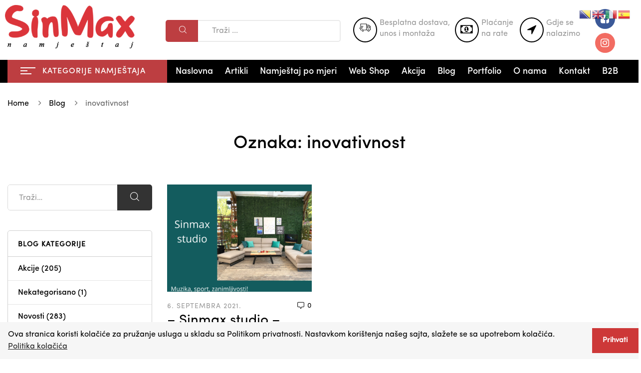

--- FILE ---
content_type: text/html; charset=UTF-8
request_url: https://sinmax.ba/tag/inovativnost/
body_size: 26295
content:
<!DOCTYPE html>
<html lang="bs-BA" class="no-js no-svg  ">
    <head>
<link rel="stylesheet" type="text/css" href="//sinmax.ba/wp-content/themes/sinmobel/assets/css/cookieconsent.min.css"/><script src="//sinmax.ba/wp-content/themes/sinmobel/assets/js/cookieconsent.min.js"></script><script>window.addEventListener("load", function(){window.wpcc.init({"colors":{"popup":{"background":"#f6f6f6","text":"#000000","border":"#555555"},"button":{"background":"#cd3838","text":"#ffffff"}},"padding":"none","margin":"none","content":{"href":"https://sinmax.ba/politika-kolacica/","message":"Ova stranica koristi kolačiće za pružanje usluga u skladu sa Politikom privatnosti. Nastavkom korištenja našeg sajta, slažete se sa upotrebom kolačića.","link":"Politika kolačića","button":"Prihvati"},"position":"bottom"})});</script>
		<!-- Global site tag (gtag.js) - Google Analytics -->
<script async src="https://www.googletagmanager.com/gtag/js?id=UA-164772326-1"></script>
<script>
  window.dataLayer = window.dataLayer || [];
  function gtag(){dataLayer.push(arguments);}
  gtag('js', new Date());

  gtag('config', 'UA-164772326-1');
</script>

        <meta charset="UTF-8">
        <meta name="viewport" content="width=device-width, initial-scale=1">
        <link rel="profile" href="http://gmpg.org/xfn/11">
		<meta name='robots' content='index, follow, max-image-preview:large, max-snippet:-1, max-video-preview:-1' />

	<!-- This site is optimized with the Yoast SEO plugin v20.6 - https://yoast.com/wordpress/plugins/seo/ -->
	<title>inovativnost Oznaka - Sinmax salon namještaja Sarajevo</title>
	<link rel="canonical" href="https://sinmax.ba/tag/inovativnost/" />
	<meta property="og:locale" content="bs_BA" />
	<meta property="og:type" content="article" />
	<meta property="og:title" content="inovativnost Oznaka - Sinmax salon namještaja Sarajevo" />
	<meta property="og:url" content="https://sinmax.ba/tag/inovativnost/" />
	<meta property="og:site_name" content="Sinmax salon namještaja Sarajevo" />
	<meta name="twitter:card" content="summary_large_image" />
	<script type="application/ld+json" class="yoast-schema-graph">{"@context":"https://schema.org","@graph":[{"@type":"CollectionPage","@id":"https://sinmax.ba/tag/inovativnost/","url":"https://sinmax.ba/tag/inovativnost/","name":"inovativnost Oznaka - Sinmax salon namještaja Sarajevo","isPartOf":{"@id":"https://sinmax.ba/#website"},"primaryImageOfPage":{"@id":"https://sinmax.ba/tag/inovativnost/#primaryimage"},"image":{"@id":"https://sinmax.ba/tag/inovativnost/#primaryimage"},"thumbnailUrl":"https://sinmax.ba/wp-content/uploads/2021/09/ugaone-trosjed-dvosjed-fotelja-soba-namjestaj-dnevni-komode-ormari-sinmax-sinkro-cotta-1.png","breadcrumb":{"@id":"https://sinmax.ba/tag/inovativnost/#breadcrumb"},"inLanguage":"bs-BA"},{"@type":"ImageObject","inLanguage":"bs-BA","@id":"https://sinmax.ba/tag/inovativnost/#primaryimage","url":"https://sinmax.ba/wp-content/uploads/2021/09/ugaone-trosjed-dvosjed-fotelja-soba-namjestaj-dnevni-komode-ormari-sinmax-sinkro-cotta-1.png","contentUrl":"https://sinmax.ba/wp-content/uploads/2021/09/ugaone-trosjed-dvosjed-fotelja-soba-namjestaj-dnevni-komode-ormari-sinmax-sinkro-cotta-1.png","width":800,"height":650},{"@type":"BreadcrumbList","@id":"https://sinmax.ba/tag/inovativnost/#breadcrumb","itemListElement":[{"@type":"ListItem","position":1,"name":"Home","item":"https://sinmax.ba/"},{"@type":"ListItem","position":2,"name":"inovativnost"}]},{"@type":"WebSite","@id":"https://sinmax.ba/#website","url":"https://sinmax.ba/","name":"Sinmax salon namještaja Sarajevo","description":"Namještaj i dodaci za vaš dom","publisher":{"@id":"https://sinmax.ba/#organization"},"potentialAction":[{"@type":"SearchAction","target":{"@type":"EntryPoint","urlTemplate":"https://sinmax.ba/?s={search_term_string}"},"query-input":"required name=search_term_string"}],"inLanguage":"bs-BA"},{"@type":"Organization","@id":"https://sinmax.ba/#organization","name":"Sinmax","url":"https://sinmax.ba/","logo":{"@type":"ImageObject","inLanguage":"bs-BA","@id":"https://sinmax.ba/#/schema/logo/image/","url":"https://sinmax.ba/wp-content/uploads/2018/11/sinmax-logo-mobile.png","contentUrl":"https://sinmax.ba/wp-content/uploads/2018/11/sinmax-logo-mobile.png","width":200,"height":67,"caption":"Sinmax"},"image":{"@id":"https://sinmax.ba/#/schema/logo/image/"},"sameAs":["https://www.facebook.com/SinkroSarajevo/","https://www.instagram.com/sinkrofurniture/"]}]}</script>
	<!-- / Yoast SEO plugin. -->


<link rel='dns-prefetch' href='//static.addtoany.com' />
<link rel='dns-prefetch' href='//fonts.googleapis.com' />
<link rel='dns-prefetch' href='//s.w.org' />
<link rel="alternate" type="application/rss+xml" title="Sinmax salon namještaja Sarajevo &raquo; novosti" href="https://sinmax.ba/feed/" />
<link rel="alternate" type="application/rss+xml" title="Sinmax salon namještaja Sarajevo &raquo;  novosti o komentarima" href="https://sinmax.ba/comments/feed/" />
<link rel="alternate" type="application/rss+xml" title="Sinmax salon namještaja Sarajevo &raquo; inovativnost  novosti o oznaci" href="https://sinmax.ba/tag/inovativnost/feed/" />
<script type="text/javascript">
window._wpemojiSettings = {"baseUrl":"https:\/\/s.w.org\/images\/core\/emoji\/14.0.0\/72x72\/","ext":".png","svgUrl":"https:\/\/s.w.org\/images\/core\/emoji\/14.0.0\/svg\/","svgExt":".svg","source":{"concatemoji":"https:\/\/sinmax.ba\/wp-includes\/js\/wp-emoji-release.min.js?ver=6.0.11"}};
/*! This file is auto-generated */
!function(e,a,t){var n,r,o,i=a.createElement("canvas"),p=i.getContext&&i.getContext("2d");function s(e,t){var a=String.fromCharCode,e=(p.clearRect(0,0,i.width,i.height),p.fillText(a.apply(this,e),0,0),i.toDataURL());return p.clearRect(0,0,i.width,i.height),p.fillText(a.apply(this,t),0,0),e===i.toDataURL()}function c(e){var t=a.createElement("script");t.src=e,t.defer=t.type="text/javascript",a.getElementsByTagName("head")[0].appendChild(t)}for(o=Array("flag","emoji"),t.supports={everything:!0,everythingExceptFlag:!0},r=0;r<o.length;r++)t.supports[o[r]]=function(e){if(!p||!p.fillText)return!1;switch(p.textBaseline="top",p.font="600 32px Arial",e){case"flag":return s([127987,65039,8205,9895,65039],[127987,65039,8203,9895,65039])?!1:!s([55356,56826,55356,56819],[55356,56826,8203,55356,56819])&&!s([55356,57332,56128,56423,56128,56418,56128,56421,56128,56430,56128,56423,56128,56447],[55356,57332,8203,56128,56423,8203,56128,56418,8203,56128,56421,8203,56128,56430,8203,56128,56423,8203,56128,56447]);case"emoji":return!s([129777,127995,8205,129778,127999],[129777,127995,8203,129778,127999])}return!1}(o[r]),t.supports.everything=t.supports.everything&&t.supports[o[r]],"flag"!==o[r]&&(t.supports.everythingExceptFlag=t.supports.everythingExceptFlag&&t.supports[o[r]]);t.supports.everythingExceptFlag=t.supports.everythingExceptFlag&&!t.supports.flag,t.DOMReady=!1,t.readyCallback=function(){t.DOMReady=!0},t.supports.everything||(n=function(){t.readyCallback()},a.addEventListener?(a.addEventListener("DOMContentLoaded",n,!1),e.addEventListener("load",n,!1)):(e.attachEvent("onload",n),a.attachEvent("onreadystatechange",function(){"complete"===a.readyState&&t.readyCallback()})),(e=t.source||{}).concatemoji?c(e.concatemoji):e.wpemoji&&e.twemoji&&(c(e.twemoji),c(e.wpemoji)))}(window,document,window._wpemojiSettings);
</script>
<style type="text/css">
img.wp-smiley,
img.emoji {
	display: inline !important;
	border: none !important;
	box-shadow: none !important;
	height: 1em !important;
	width: 1em !important;
	margin: 0 0.07em !important;
	vertical-align: -0.1em !important;
	background: none !important;
	padding: 0 !important;
}
</style>
	<link rel='stylesheet' id='embed-pdf-viewer-css'  href='https://sinmax.ba/wp-content/plugins/embed-pdf-viewer/css/embed-pdf-viewer.css?ver=2.4.6' type='text/css' media='screen' />
<link rel='stylesheet' id='sbi_styles-css'  href='https://sinmax.ba/wp-content/plugins/instagram-feed/css/sbi-styles.min.css?ver=6.10.0' type='text/css' media='all' />
<link rel='stylesheet' id='wp-block-library-css'  href='https://sinmax.ba/wp-includes/css/dist/block-library/style.min.css?ver=6.0.11' type='text/css' media='all' />
<style id='wp-block-library-theme-inline-css' type='text/css'>
.wp-block-audio figcaption{color:#555;font-size:13px;text-align:center}.is-dark-theme .wp-block-audio figcaption{color:hsla(0,0%,100%,.65)}.wp-block-code{border:1px solid #ccc;border-radius:4px;font-family:Menlo,Consolas,monaco,monospace;padding:.8em 1em}.wp-block-embed figcaption{color:#555;font-size:13px;text-align:center}.is-dark-theme .wp-block-embed figcaption{color:hsla(0,0%,100%,.65)}.blocks-gallery-caption{color:#555;font-size:13px;text-align:center}.is-dark-theme .blocks-gallery-caption{color:hsla(0,0%,100%,.65)}.wp-block-image figcaption{color:#555;font-size:13px;text-align:center}.is-dark-theme .wp-block-image figcaption{color:hsla(0,0%,100%,.65)}.wp-block-pullquote{border-top:4px solid;border-bottom:4px solid;margin-bottom:1.75em;color:currentColor}.wp-block-pullquote__citation,.wp-block-pullquote cite,.wp-block-pullquote footer{color:currentColor;text-transform:uppercase;font-size:.8125em;font-style:normal}.wp-block-quote{border-left:.25em solid;margin:0 0 1.75em;padding-left:1em}.wp-block-quote cite,.wp-block-quote footer{color:currentColor;font-size:.8125em;position:relative;font-style:normal}.wp-block-quote.has-text-align-right{border-left:none;border-right:.25em solid;padding-left:0;padding-right:1em}.wp-block-quote.has-text-align-center{border:none;padding-left:0}.wp-block-quote.is-large,.wp-block-quote.is-style-large,.wp-block-quote.is-style-plain{border:none}.wp-block-search .wp-block-search__label{font-weight:700}:where(.wp-block-group.has-background){padding:1.25em 2.375em}.wp-block-separator.has-css-opacity{opacity:.4}.wp-block-separator{border:none;border-bottom:2px solid;margin-left:auto;margin-right:auto}.wp-block-separator.has-alpha-channel-opacity{opacity:1}.wp-block-separator:not(.is-style-wide):not(.is-style-dots){width:100px}.wp-block-separator.has-background:not(.is-style-dots){border-bottom:none;height:1px}.wp-block-separator.has-background:not(.is-style-wide):not(.is-style-dots){height:2px}.wp-block-table thead{border-bottom:3px solid}.wp-block-table tfoot{border-top:3px solid}.wp-block-table td,.wp-block-table th{padding:.5em;border:1px solid;word-break:normal}.wp-block-table figcaption{color:#555;font-size:13px;text-align:center}.is-dark-theme .wp-block-table figcaption{color:hsla(0,0%,100%,.65)}.wp-block-video figcaption{color:#555;font-size:13px;text-align:center}.is-dark-theme .wp-block-video figcaption{color:hsla(0,0%,100%,.65)}.wp-block-template-part.has-background{padding:1.25em 2.375em;margin-top:0;margin-bottom:0}
</style>
<style id='pdfp-pdfposter-style-inline-css' type='text/css'>
.pdfp_wrapper .pdf{position:relative}.pdfp_wrapper.pdfp_popup_enabled .iframe_wrapper{display:none}.pdfp_wrapper.pdfp_popup_enabled .iframe_wrapper:fullscreen{display:block}.pdfp_wrapper .iframe_wrapper{width:100%}.pdfp_wrapper .iframe_wrapper:fullscreen iframe{height:100vh!important}.pdfp_wrapper .iframe_wrapper iframe{width:100%}.pdfp_wrapper .iframe_wrapper .close{background:#fff;border:1px solid #ddd;border-radius:3px;color:#222;cursor:pointer;display:none;font-family:sans-serif;font-size:36px;line-height:100%;padding:0 7px;position:absolute;right:12px;top:35px;z-index:9999}.pdfp_wrapper .iframe_wrapper:fullscreen .close{display:block}.pdfp_wrapper .pdfp_fullscreen_close{display:none}.pdfp_wrapper.pdfp_fullscreen_opened .pdfp_fullscreen_close{align-items:center;background:#fff;border-radius:3px;color:#222;cursor:pointer;display:flex;font-size:35px;height:30px;justify-content:center;overflow:hidden;padding-bottom:4px;position:fixed;right:20px;top:20px;width:32px}.pdfp_wrapper.pdfp_fullscreen_opened .pdfp_fullscreen_overlay{background:rgba(34,34,34,.6);height:100%;left:0;position:fixed;top:0;width:100%}.pdfp_wrapper.pdfp_fullscreen_opened .iframe_wrapper{display:block;height:90vh;left:50%;max-width:95%;position:fixed;top:50%;transform:translate(-50%,-50%);width:900px;z-index:99999999999}.pdfp-adobe-viewer{border:1px solid #ddd;border-radius:3px;cursor:pointer;outline:none;text-decoration:none}.pdfp_download{margin-right:15px}.cta_wrapper{margin-bottom:10px;text-align:left}.cta_wrapper button{cursor:pointer}.pdfp_wrapper p{margin:10px 0;text-align:center}.popout-disabled{height:50px;position:absolute;right:12px;top:12px;width:50px}@media screen and (max-width:768px){.pdfp_wrapper iframe{height:calc(100vw + 120px)}}iframe{max-width:100%}.ViewSDK_hideOverflow[data-align=center]{margin-left:auto;margin-right:auto}.ViewSDK_hideOverflow[data-align=left]{margin-right:auto}.ViewSDK_hideOverflow[data-align=right]{margin-left:auto}@media screen and (max-width:768px){.pdfp_wrapper iframe{height:calc(100vw + 120px)!important}}@media screen and (max-width:576px){.cta_wrapper .pdfp_download{margin-bottom:10px;margin-right:0}.cta_wrapper .pdfp_download button{margin-right:0!important}.cta_wrapper{align-items:center;display:flex;flex-direction:column}}

</style>
<link rel='stylesheet' id='wc-block-vendors-style-css'  href='https://sinmax.ba/wp-content/plugins/woocommerce/packages/woocommerce-blocks/build/vendors-style.css?ver=2.7.3' type='text/css' media='all' />
<link rel='stylesheet' id='wc-block-style-css'  href='https://sinmax.ba/wp-content/plugins/woocommerce/packages/woocommerce-blocks/build/style.css?ver=2.7.3' type='text/css' media='all' />
<style id='global-styles-inline-css' type='text/css'>
body{--wp--preset--color--black: #000000;--wp--preset--color--cyan-bluish-gray: #abb8c3;--wp--preset--color--white: #ffffff;--wp--preset--color--pale-pink: #f78da7;--wp--preset--color--vivid-red: #cf2e2e;--wp--preset--color--luminous-vivid-orange: #ff6900;--wp--preset--color--luminous-vivid-amber: #fcb900;--wp--preset--color--light-green-cyan: #7bdcb5;--wp--preset--color--vivid-green-cyan: #00d084;--wp--preset--color--pale-cyan-blue: #8ed1fc;--wp--preset--color--vivid-cyan-blue: #0693e3;--wp--preset--color--vivid-purple: #9b51e0;--wp--preset--gradient--vivid-cyan-blue-to-vivid-purple: linear-gradient(135deg,rgba(6,147,227,1) 0%,rgb(155,81,224) 100%);--wp--preset--gradient--light-green-cyan-to-vivid-green-cyan: linear-gradient(135deg,rgb(122,220,180) 0%,rgb(0,208,130) 100%);--wp--preset--gradient--luminous-vivid-amber-to-luminous-vivid-orange: linear-gradient(135deg,rgba(252,185,0,1) 0%,rgba(255,105,0,1) 100%);--wp--preset--gradient--luminous-vivid-orange-to-vivid-red: linear-gradient(135deg,rgba(255,105,0,1) 0%,rgb(207,46,46) 100%);--wp--preset--gradient--very-light-gray-to-cyan-bluish-gray: linear-gradient(135deg,rgb(238,238,238) 0%,rgb(169,184,195) 100%);--wp--preset--gradient--cool-to-warm-spectrum: linear-gradient(135deg,rgb(74,234,220) 0%,rgb(151,120,209) 20%,rgb(207,42,186) 40%,rgb(238,44,130) 60%,rgb(251,105,98) 80%,rgb(254,248,76) 100%);--wp--preset--gradient--blush-light-purple: linear-gradient(135deg,rgb(255,206,236) 0%,rgb(152,150,240) 100%);--wp--preset--gradient--blush-bordeaux: linear-gradient(135deg,rgb(254,205,165) 0%,rgb(254,45,45) 50%,rgb(107,0,62) 100%);--wp--preset--gradient--luminous-dusk: linear-gradient(135deg,rgb(255,203,112) 0%,rgb(199,81,192) 50%,rgb(65,88,208) 100%);--wp--preset--gradient--pale-ocean: linear-gradient(135deg,rgb(255,245,203) 0%,rgb(182,227,212) 50%,rgb(51,167,181) 100%);--wp--preset--gradient--electric-grass: linear-gradient(135deg,rgb(202,248,128) 0%,rgb(113,206,126) 100%);--wp--preset--gradient--midnight: linear-gradient(135deg,rgb(2,3,129) 0%,rgb(40,116,252) 100%);--wp--preset--duotone--dark-grayscale: url('#wp-duotone-dark-grayscale');--wp--preset--duotone--grayscale: url('#wp-duotone-grayscale');--wp--preset--duotone--purple-yellow: url('#wp-duotone-purple-yellow');--wp--preset--duotone--blue-red: url('#wp-duotone-blue-red');--wp--preset--duotone--midnight: url('#wp-duotone-midnight');--wp--preset--duotone--magenta-yellow: url('#wp-duotone-magenta-yellow');--wp--preset--duotone--purple-green: url('#wp-duotone-purple-green');--wp--preset--duotone--blue-orange: url('#wp-duotone-blue-orange');--wp--preset--font-size--small: 13px;--wp--preset--font-size--medium: 20px;--wp--preset--font-size--large: 36px;--wp--preset--font-size--x-large: 42px;--wp--preset--font-size--normal: 14px;--wp--preset--font-size--huge: 48px;}.has-black-color{color: var(--wp--preset--color--black) !important;}.has-cyan-bluish-gray-color{color: var(--wp--preset--color--cyan-bluish-gray) !important;}.has-white-color{color: var(--wp--preset--color--white) !important;}.has-pale-pink-color{color: var(--wp--preset--color--pale-pink) !important;}.has-vivid-red-color{color: var(--wp--preset--color--vivid-red) !important;}.has-luminous-vivid-orange-color{color: var(--wp--preset--color--luminous-vivid-orange) !important;}.has-luminous-vivid-amber-color{color: var(--wp--preset--color--luminous-vivid-amber) !important;}.has-light-green-cyan-color{color: var(--wp--preset--color--light-green-cyan) !important;}.has-vivid-green-cyan-color{color: var(--wp--preset--color--vivid-green-cyan) !important;}.has-pale-cyan-blue-color{color: var(--wp--preset--color--pale-cyan-blue) !important;}.has-vivid-cyan-blue-color{color: var(--wp--preset--color--vivid-cyan-blue) !important;}.has-vivid-purple-color{color: var(--wp--preset--color--vivid-purple) !important;}.has-black-background-color{background-color: var(--wp--preset--color--black) !important;}.has-cyan-bluish-gray-background-color{background-color: var(--wp--preset--color--cyan-bluish-gray) !important;}.has-white-background-color{background-color: var(--wp--preset--color--white) !important;}.has-pale-pink-background-color{background-color: var(--wp--preset--color--pale-pink) !important;}.has-vivid-red-background-color{background-color: var(--wp--preset--color--vivid-red) !important;}.has-luminous-vivid-orange-background-color{background-color: var(--wp--preset--color--luminous-vivid-orange) !important;}.has-luminous-vivid-amber-background-color{background-color: var(--wp--preset--color--luminous-vivid-amber) !important;}.has-light-green-cyan-background-color{background-color: var(--wp--preset--color--light-green-cyan) !important;}.has-vivid-green-cyan-background-color{background-color: var(--wp--preset--color--vivid-green-cyan) !important;}.has-pale-cyan-blue-background-color{background-color: var(--wp--preset--color--pale-cyan-blue) !important;}.has-vivid-cyan-blue-background-color{background-color: var(--wp--preset--color--vivid-cyan-blue) !important;}.has-vivid-purple-background-color{background-color: var(--wp--preset--color--vivid-purple) !important;}.has-black-border-color{border-color: var(--wp--preset--color--black) !important;}.has-cyan-bluish-gray-border-color{border-color: var(--wp--preset--color--cyan-bluish-gray) !important;}.has-white-border-color{border-color: var(--wp--preset--color--white) !important;}.has-pale-pink-border-color{border-color: var(--wp--preset--color--pale-pink) !important;}.has-vivid-red-border-color{border-color: var(--wp--preset--color--vivid-red) !important;}.has-luminous-vivid-orange-border-color{border-color: var(--wp--preset--color--luminous-vivid-orange) !important;}.has-luminous-vivid-amber-border-color{border-color: var(--wp--preset--color--luminous-vivid-amber) !important;}.has-light-green-cyan-border-color{border-color: var(--wp--preset--color--light-green-cyan) !important;}.has-vivid-green-cyan-border-color{border-color: var(--wp--preset--color--vivid-green-cyan) !important;}.has-pale-cyan-blue-border-color{border-color: var(--wp--preset--color--pale-cyan-blue) !important;}.has-vivid-cyan-blue-border-color{border-color: var(--wp--preset--color--vivid-cyan-blue) !important;}.has-vivid-purple-border-color{border-color: var(--wp--preset--color--vivid-purple) !important;}.has-vivid-cyan-blue-to-vivid-purple-gradient-background{background: var(--wp--preset--gradient--vivid-cyan-blue-to-vivid-purple) !important;}.has-light-green-cyan-to-vivid-green-cyan-gradient-background{background: var(--wp--preset--gradient--light-green-cyan-to-vivid-green-cyan) !important;}.has-luminous-vivid-amber-to-luminous-vivid-orange-gradient-background{background: var(--wp--preset--gradient--luminous-vivid-amber-to-luminous-vivid-orange) !important;}.has-luminous-vivid-orange-to-vivid-red-gradient-background{background: var(--wp--preset--gradient--luminous-vivid-orange-to-vivid-red) !important;}.has-very-light-gray-to-cyan-bluish-gray-gradient-background{background: var(--wp--preset--gradient--very-light-gray-to-cyan-bluish-gray) !important;}.has-cool-to-warm-spectrum-gradient-background{background: var(--wp--preset--gradient--cool-to-warm-spectrum) !important;}.has-blush-light-purple-gradient-background{background: var(--wp--preset--gradient--blush-light-purple) !important;}.has-blush-bordeaux-gradient-background{background: var(--wp--preset--gradient--blush-bordeaux) !important;}.has-luminous-dusk-gradient-background{background: var(--wp--preset--gradient--luminous-dusk) !important;}.has-pale-ocean-gradient-background{background: var(--wp--preset--gradient--pale-ocean) !important;}.has-electric-grass-gradient-background{background: var(--wp--preset--gradient--electric-grass) !important;}.has-midnight-gradient-background{background: var(--wp--preset--gradient--midnight) !important;}.has-small-font-size{font-size: var(--wp--preset--font-size--small) !important;}.has-medium-font-size{font-size: var(--wp--preset--font-size--medium) !important;}.has-large-font-size{font-size: var(--wp--preset--font-size--large) !important;}.has-x-large-font-size{font-size: var(--wp--preset--font-size--x-large) !important;}
</style>
<link rel='stylesheet' id='contact-form-7-css'  href='https://sinmax.ba/wp-content/plugins/contact-form-7/includes/css/styles.css?ver=5.7.7' type='text/css' media='all' />
<link rel='stylesheet' id='embedpress-style-css'  href='https://sinmax.ba/wp-content/plugins/embedpress/assets/css/embedpress.css?ver=4.2.3' type='text/css' media='all' />
<link rel='stylesheet' id='bootstrap-css'  href='https://sinmax.ba/wp-content/plugins/fami-buy-together/assets/vendors/bootstrap/bootstrap.min.css?ver=6.0.11' type='text/css' media='all' />
<link rel='stylesheet' id='famibt-frontend-css'  href='https://sinmax.ba/wp-content/plugins/fami-buy-together/assets/css/frontend.css?ver=6.0.11' type='text/css' media='all' />
<link rel='stylesheet' id='famisp-frontend-css'  href='https://sinmax.ba/wp-content/plugins/fami-sales-popup/assets/css/frontend.css?ver=6.0.11' type='text/css' media='all' />
<link rel='stylesheet' id='rs-plugin-settings-css'  href='https://sinmax.ba/wp-content/plugins/revslider/public/assets/css/rs6.css?ver=6.1.8' type='text/css' media='all' />
<style id='rs-plugin-settings-inline-css' type='text/css'>
#rs-demo-id {}
</style>
<style id='woocommerce-inline-inline-css' type='text/css'>
.woocommerce form .form-row .required { visibility: visible; }
</style>
<link rel='stylesheet' id='pdfp-public-css'  href='https://sinmax.ba/wp-content/plugins/pdf-poster/dist/public.css?ver=2.2.1' type='text/css' media='all' />
<link rel='stylesheet' id='funiter-fonts-css'  href='https://fonts.googleapis.com/css?family=Poppins%3A300%2C300i%2C400%2C400i%2C500%2C500i%2C700%2C700i%7COpen+Sans%3A300%2C400%2C600%2C700%2C800&#038;subset=latin' type='text/css' media='all' />
<link rel='stylesheet' id='sofia-font-face-css'  href='https://sinmax.ba/wp-content/themes/sinmobel/assets/css/sofia_font_face.css?ver=6.0.11' type='text/css' media='all' />
<link rel='stylesheet' id='flaticon-css'  href='https://sinmax.ba/wp-content/themes/sinmobel/assets/fonts/flaticon/flaticon.css?ver=1.0' type='text/css' media='all' />
<link rel='stylesheet' id='font-awesome-css'  href='https://sinmax.ba/wp-content/themes/sinmobel/assets/css/font-awesome.min.css?ver=1.0' type='text/css' media='all' />
<style id='font-awesome-inline-css' type='text/css'>
[data-font="FontAwesome"]:before {font-family: 'FontAwesome' !important;content: attr(data-icon) !important;speak: none !important;font-weight: normal !important;font-variant: normal !important;text-transform: none !important;line-height: 1 !important;font-style: normal !important;-webkit-font-smoothing: antialiased !important;-moz-osx-font-smoothing: grayscale !important;}
</style>
<link rel='stylesheet' id='growl-css'  href='https://sinmax.ba/wp-content/themes/sinmobel/assets/css/jquery.growl.min.css?ver=1.0' type='text/css' media='all' />
<link rel='stylesheet' id='magnific-popup-css'  href='https://sinmax.ba/wp-content/themes/sinmobel/assets/css/magnific-popup.css?ver=1.0' type='text/css' media='all' />
<link rel='stylesheet' id='slick-css'  href='https://sinmax.ba/wp-content/themes/sinmobel/assets/css/slick.min.css?ver=1.0' type='text/css' media='all' />
<link rel='stylesheet' id='scrollbar-css'  href='https://sinmax.ba/wp-content/themes/sinmobel/assets/css/jquery.scrollbar.css?ver=1.0' type='text/css' media='all' />
<link rel='stylesheet' id='chosen-css'  href='https://sinmax.ba/wp-content/themes/sinmobel/assets/css/chosen.min.css?ver=1.0' type='text/css' media='all' />
<link rel='stylesheet' id='funiter-style-css'  href='https://sinmax.ba/wp-content/themes/sinmobel/assets/css/style.css?ver=1.0' type='text/css' media='all' />
<style id='funiter-style-inline-css' type='text/css'>
.vc_custom_1544059947899{background-image: url(https://funiter.famithemes.net/wp-content/uploads/2018/11/bg_menu_h.png?id=4202) !important;background-position: center !important;background-repeat: no-repeat !important;background-size: cover !important;border-radius: 5px !important;}@media (max-width:1199px){.vc_custom_1544059947902{padding-top: 30px !important;}.funiter_custom_5e9036dd353aa{text-align: center !important;}}@media (max-width:767px){.vc_custom_1544059947904{padding-top: 30px !important;}}.vc_custom_1544058427129{padding-bottom: 15px !important;}@media (max-width:1199px){.vc_custom_1544059979635{padding-right: 20px !important;padding-bottom: 20px !important;padding-left: 20px !important;}}@media (max-width:767px){.vc_custom_1544059979636{padding-right: 20px !important;padding-bottom: 20px !important;padding-left: 20px !important;}}@media (max-width:1199px){.vc_custom_1529467965047 > .vc_column-inner{padding-right: 15px !important;padding-left: 15px !important;}}@media (max-width:991px){.vc_custom_1529467965050 > .vc_column-inner{padding-right: 15px !important;padding-left: 15px !important;}}@media (max-width:767px){.vc_custom_1529467965055 > .vc_column-inner{padding-right: 15px !important;padding-left: 15px !important;}}@media (max-width:1199px){.vc_custom_1529467999848 > .vc_column-inner{padding-left: 15px !important;}}@media (max-width:991px){.vc_custom_1529467999850 > .vc_column-inner{padding-left: 15px !important;}}@media (max-width:767px){.vc_custom_1529467999852 > .vc_column-inner{padding-left: 15px !important;}}.vc_custom_1544170087649{border-radius: 5px !important;}.vc_custom_1544170344855{padding-top: 10px !important;padding-bottom: 10px !important;}.vc_custom_1544170116357{border-radius: 5px !important;}.vc_custom_1544170128648{padding-top: 10px !important;padding-bottom: 10px !important;}.vc_custom_1544170158535{border-radius: 5px !important;}.vc_custom_1544170175780{padding-top: 10px !important;padding-bottom: 10px !important;}@media (max-width:1199px){.vc_custom_1529466790427 > .vc_column-inner{padding-right: 15px !important;}}@media (max-width:991px){.vc_custom_1529466790428 > .vc_column-inner{padding-right: 15px !important;}}@media (max-width:767px){.vc_custom_1529466790429 > .vc_column-inner{padding-right: 15px !important;}}@media (max-width:1199px){.vc_custom_1529466803346 > .vc_column-inner{padding-right: 15px !important;padding-left: 15px !important;}}@media (max-width:991px){.vc_custom_1529466803348 > .vc_column-inner{padding-right: 15px !important;padding-left: 15px !important;}}@media (max-width:767px){.vc_custom_1529466803349 > .vc_column-inner{padding-right: 15px !important;padding-left: 15px !important;}}@media (max-width:1199px){.vc_custom_1529466813444 > .vc_column-inner{padding-left: 15px !important;}}@media (max-width:991px){.vc_custom_1529466813446 > .vc_column-inner{padding-left: 15px !important;}}@media (max-width:767px){.vc_custom_1529466813447 > .vc_column-inner{padding-left: 15px !important;}}.vc_custom_1544170204607{border-radius: 5px !important;}.vc_custom_1544170216777{padding-top: 10px !important;padding-bottom: 10px !important;}.vc_custom_1544170233964{border-radius: 5px !important;}.vc_custom_1544170246714{padding-top: 10px !important;padding-bottom: 10px !important;}.vc_custom_1544170380507{border-radius: 5px !important;}.vc_custom_1544170281948{padding-top: 10px !important;padding-bottom: 10px !important;}.vc_custom_1543993561038{padding-top: 30px !important;padding-right: 20px !important;padding-bottom: 30px !important;padding-left: 20px !important;}.vc_custom_1585247202593{padding-bottom: 40px !important;}@media (max-width:1199px){.vc_custom_1585247202594{padding-bottom: 30px !important;}}@media (max-width:991px){.vc_custom_1585247202596{padding-bottom: 20px !important;}}.vc_custom_1543458240342{padding-bottom: 40px !important;}@media (max-width:991px){.vc_custom_1543458240345{padding-bottom: 20px !important;}}@media (max-width:991px){.vc_custom_1543458256142{padding-bottom: 20px !important;}}.vc_custom_1543458266997{padding-bottom: 40px !important;}@media (max-width:991px){.vc_custom_1543458266999{padding-bottom: 20px !important;}}@media (max-width:991px){.vc_custom_1543458278982{padding-bottom: 20px !important;}}
a:hover, a:focus, a:active, .header-top-inner .top-bar-menu > .menu-item:hover > a > span, .header-top-inner .top-bar-menu > .menu-item:hover > a, .header-top-inner .top-bar-menu > .menu-item .wcml_currency_switcher .wcml-cs-submenu a:hover, .wcml-dropdown .wcml-cs-submenu li:hover > a { color: #bd3e41; } blockquote, q { border-left: 4px solid #bd3e41; } button:not(.pswp__button):hover, input[type="submit"]:hover, button:not(.pswp__button):focus, input[type="submit"]:focus { background: #bd3e41; border-color: #bd3e41; } .owl-slick.nav-right .slick-arrow:hover, .owl-slick.nav-top-right .slick-arrow:hover { color: #bd3e41; border-color: #bd3e41; } .owl-slick .slick-dots li button:hover, .owl-slick .slick-dots li.slick-active button, .owl-slick.dots-light .slick-dots li button:hover, .owl-slick.dots-light .slick-dots li.slick-active button, .wcml_currency_switcher:hover::before { background: #bd3e41; } div.block-search .form-search .btn-submit { background: #bd3e41; } .block-menu-bar .menu-bar:hover span { background-color: #bd3e41; } .funiter-live-search-form.loading .search-box::before { border-top-color: #bd3e41; } .funiter-live-search-form .keyword-current, span.total-price, .product_list_widget ins, .product_list_widget span.woocommerce-Price-amount.amount { color: #bd3e41; } .woocommerce-mini-cart__buttons .button.checkout, .woocommerce-mini-cart__buttons .button:not(.checkout):hover { background: #bd3e41; } .block-minicart .cart_list > .scroll-element .scroll-bar:hover { background-color: #bd3e41; } .box-header-nav .main-menu .menu-item:hover > a { color: #bd3e41; } .box-header-nav .main-menu > .menu-item > a::before { border-bottom: 2px solid #bd3e41; } .box-header-nav .main-menu .menu-item .submenu .menu-item:hover > a, .box-header-nav .main-menu .menu-item:hover > .toggle-submenu, .box-header-nav .main-menu > .menu-item.menu-item-right:hover > a { color: #bd3e41; } .block-nav-category .block-title { background: #bd3e41; } .block-nav-category .block-content { border: 2px solid #bd3e41; } .phone-online { background: #bd3e41; } .box-header-menu { background: #bd3e41; } .box-header-menu .gradient-menu .menu-item:hover > a { color: #bd3e41; } .header.style2 div.block-search .form-search .btn-submit { background: #bd3e41; } .header.style2 .block-nav-category .block-title .before { background: #bd3e41; } .style3 div.block-search .form-search .btn-submit { background: #bd3e41; } .header.style4 .phone-online { color: #bd3e41; } .header.style4 .line-chat, .header.style5 .header-nav { background: #bd3e41; } .header.style5 .phone-online { color: #bd3e41; } .header.style6 .line-chat, .header.style6 .block-nav-category .block-title, .header.style5 .header-nav-inner { background: #bd3e41; } .header.style6 .phone-online { color: #bd3e41; } .header-mobile-right .block-cart-link a.link-dropdown .count { background-color: #bd3e41; } .box-mobile-menu-tabs .mobile-back-nav-wrap, a.backtotop, .post-date { background: #bd3e41; } .content-post .post-title::before { border-bottom: 1px solid #bd3e41; } .content-post:not(.blog-grid) .info-meta .post-author a:hover, .post-standard + .post-footer .tags a:hover, .single-default div.single-tags a:hover { color: #bd3e41; } div.single-tags a:hover { color: #bd3e41; border-color: #bd3e41; } .post-item .post-title::before { border-bottom: 1px solid #bd3e41; } div .date a:hover, div.funiter-mapper .funiter-pin .funiter-wc-price .amount, .post-categories a:hover { color: #bd3e41; } .funiter-share-socials a:hover { border-color: #bd3e41; color: #bd3e41; } .post-single-author .author-info a:hover { background: #bd3e41; } .info-meta a:hover { color: #bd3e41; } .categories-product-woo .owl-slick .slick-arrow:hover { background: #bd3e41; border-color: #bd3e41; } .prdctfltr_wc .prdctfltr_filter_title > span.prdctfltr_woocommerce_filter_title:hover, .main-content .prdctfltr_wc span.prdctfltr_reset label { background: #bd3e41; } #widget-area .widget .prdctfltr_filter label.prdctfltr_active:not(.screen-reader-text), #widget-area .widget .prdctfltr_filter label:not(.screen-reader-text):hover { color: #bd3e41; } div.prdctfltr_wc.prdctfltr_round .prdctfltr_filter label.prdctfltr_active > span::before { border-color: #bd3e41; background: #bd3e41; } span.prdctfltr_title_selected:hover, div.prdctfltr_wc.prdctfltr_woocommerce .prdctfltr_buttons span label:hover { background: #bd3e41; } div.pf_rngstyle_flat .irs-from::after, div.pf_rngstyle_flat .irs-to::after, div.pf_rngstyle_flat .irs-single::after { border-top-color: #bd3e41; } div.pf_rngstyle_flat .irs-from, div.pf_rngstyle_flat .irs-to, div.pf_rngstyle_flat .irs-single, div.pf_rngstyle_flat .irs-bar { background: #bd3e41; } .price { display: inline-block; color: #bd3e41; } .price ins, .yith-wcqv-button { color: #bd3e41; } #yith-quick-view-close:hover { background: #bd3e41; } .style-2 .quickview-item, .style-2 .compare-button, .style-2 .add-to-cart, .style-1 .quickview-item, .style-1 .compare-button, .style-1 .add-to-cart { color: #bd3e41; } .style-1 .quickview-item:hover, .style-1 .compare-button:hover, .style-1 .add-to-cart:hover { background: #bd3e41; } .list-attribute li:not(.photo) a:hover::before { border-left-color: #bd3e41; } .product-item.list .add-to-cart, .product-item.list .yith-wcwl-add-to-wishlist, .product-item.list .compare-button, .product-item.list .yith-wcqv-button { border: 2px solid #bd3e41; color: #bd3e41; } .product-item.list .add-to-cart a::before, .product-item.list .add_to_wishlist::before, .product-item.list .compare.added::before { color: #bd3e41; } .product-360-button a:hover, .product-video-button a:hover { color: #bd3e41; border-color: #bd3e41; } .entry-summary .price, div.quantity .input-qty { color: #bd3e41; } .variations .reset_variations:hover { background: #bd3e41; } .entry-summary .compare:hover { background: #bd3e41; border-color: #bd3e41; } .single-product .main-contain-summary .variations .data-val a.change-value.active { border-color: #bd3e41; color: #bd3e41; } .sticky_info_single_product button.funiter-single-add-to-cart-btn.btn.button { background: #bd3e41; } .wc-tabs li a::before { border-bottom: 2px solid #bd3e41; } .product-grid .block-title a:hover { color: #bd3e41; border-color: #bd3e41; } div.famibt-wrap .famibt-item .famibt-price, .famibt-wrap ins { color: #bd3e41; } .products.product-grid .owl-slick .slick-arrow:hover { background: #bd3e41; border-color: #bd3e41; } h3.title-share::before { border-bottom: 2px solid #bd3e41; } .button-share:hover, .button-sliding:hover { background: #bd3e41; } .button-close:hover { color: #bd3e41; } body.woocommerce-cart .return-to-shop a:hover { background: #bd3e41; } .shop_table .product-name a:not(.button):hover { color: #bd3e41; } .woocommerce-cart-form .shop_table .actions button.button:hover { background-color: #bd3e41; } .wc-proceed-to-checkout .checkout-button, .checkout_coupon .button, #place_order { background: #bd3e41; } button.next-action:hover { color: #bd3e41; } form.woocommerce-form-login .button:hover, form.register .button:hover { background: #bd3e41; } .woocommerce-MyAccount-navigation > ul li.is-active a { color: #bd3e41; } .woocommerce-MyAccount-content fieldset ~ p .woocommerce-Button, .woocommerce table.wishlist_table td.product-add-to-cart a, section.error-404 > a.button, .funiter-faqs .funiter-title, .loadmore-faqs a:hover { background: #bd3e41; } body.wpb-js-composer .vc_tta-style-classic .vc_tta-panel.vc_active .vc_tta-panel-title > a { color: #bd3e41 !important; } body .vc_toggle_default.vc_toggle_active .vc_toggle_title > h4 { color: #bd3e41; } .tagcloud a:hover { background: #bd3e41; border-color: #bd3e41; } .prdctfltr_filter[data-filter="product_cat"] .pf-help-title::before, #widget-area .widget_product_categories .widgettitle::before { background: #bd3e41; } #widget-area .widget.widget_product_categories { border: 2px solid #bd3e41; } #widget-area .widget.widget_product_categories .current-cat a, #widget-area .widget.widget_product_categories .cat-item a:hover { color: #bd3e41; } .widget_product_categories .current-cat a::before, #widget-area .widget .select2-container--default .select2-selection--multiple .select2-selection__choice, .woocommerce-widget-layered-nav-dropdown .woocommerce-widget-layered-nav-dropdown__submit, .widget_price_filter .button, .widget_price_filter .ui-slider-range, .widget-funiter-socials .socials-list li a:hover { background: #bd3e41; } .widget_categories .cat-item:hover { color: #bd3e41; } @media (max-width: 1199px) { .funiter-custommenu .widgettitle::before { background: #bd3e41; } } .funiter-banner.style-02 .desc { color: #bd3e41; } .funiter-banner.style-03 .button:hover { background-color: #bd3e41; border-color: #bd3e41; } .funiter-banner.style-09 .desc { color: #bd3e41; } .funiter-banner.style-10 .button:hover, .funiter-banner.style-11 .button, .funiter-button.style-01 a { background-color: #bd3e41; } .funiter-countdown-sc.style-02 .text-date { color: #bd3e41; } .funiter-countdown-sc.style-02 .button { background-color: #bd3e41; } .funiter-heading.style-01 .funiter-title::before { border-bottom: 2px solid #bd3e41; } .funiter-heading.style-01.light .funiter-title::before { border-color: #bd3e41; } .funiter-heading.style-02 .funiter-title::before { border-bottom: 1px solid #bd3e41; } .funiter-iconbox.style-01 .icon, .funiter-iconbox.style-02 .iconbox-inner .icon span, .funiter-iconbox.style-03 .iconbox-inner .icon, .funiter-iconbox.style-04 .iconbox-inner .icon { color: #bd3e41; } .funiter-instagram-sc.style-01 .button::before { border-bottom: 1px solid #bd3e41; } .funiter-member .member-info .positions::before { background-color: #bd3e41; } .funiter-newsletter.style-01 .element-wrap::before, .product-name a:hover { color: #bd3e41; } .loadmore-product a:hover { background-color: #bd3e41; } .funiter-tabs.style-02 .tab-head .tab-link > li > a::before, .funiter-tabs.style-01 .tab-head .tab-link > li > a::before { border-bottom: 2px solid #bd3e41; } .funiter-tabs.style-03 .tab-link li a:hover::before, .funiter-tabs.style-03 .tab-link li.active a::before { border-color: #bd3e41 transparent transparent transparent; } .funiter-categorywrap.style-02 .category-head .category-list > li > a::before, .funiter-categorywrap.style-01 .category-head .category-list > li > a::before { border-bottom: 2px solid #bd3e41; } .box-header-nav .funiter-custommenu .widgettitle::before { background: #bd3e41; } .footer .widgettitle::before { border-bottom: 1px solid #bd3e41; } .funiter-socials .content-socials .socials-list li a:hover span, .newsletter-form-wrap .submit-newsletter, #popup-newsletter .newsletter-form-wrap .submit-newsletter:hover { background: #bd3e41; } .funiter-mapper .funiter-pin .funiter-popup-footer a:hover { background: #bd3e41 !important; border-color: #bd3e41 !important; }.vc_custom_1588526363613{margin-top: 50px !important;}.vc_custom_1521094589195 > .vc_column-inner{padding-right: 135px !important;padding-left: 135px !important;}@media (max-width:1199px){.vc_custom_1521094589201 > .vc_column-inner{padding-right: 15px !important;padding-left: 15px !important;}}@media (max-width:991px){.vc_custom_1521094589206 > .vc_column-inner{padding-right: 15px !important;padding-left: 15px !important;}}@media (max-width:767px){.vc_custom_1521094589208 > .vc_column-inner{padding-right: 15px !important;padding-left: 15px !important;}}.vc_custom_1588525923617{margin-right: 0px !important;margin-bottom: 35px !important;margin-left: 0px !important;}.vc_custom_1588526022264{margin-bottom: 35px !important;}.vc_custom_1588526036013{margin-bottom: 50px !important;}.vc_custom_1521092417604{margin-bottom: 8px !important;}.vc_custom_1588525179856{margin-bottom: 0px !important;padding-bottom: 47px !important;}.funiter_custom_5eba9b6857761{text-align: center !important;}@media (max-width:1920px){}.funiter_custom_5eba9b6857763{text-align: center !important;}@media (max-width:1920px){}.vc_custom_1588525656052{margin-bottom: 23px !important;}.vc_custom_1587719894202{border-top-width: 2px !important;padding-top: 50px !important;padding-bottom: 20px !important;background-color: #eaeaea !important;border-top-color: #dddddd !important;border-top-style: solid !important;}.vc_custom_1586207573865 > .vc_column-inner{margin-top: 20px !important;}.vc_custom_1586195162325{margin-bottom: 24px !important;}@media (max-width:767px){.vc_custom_1586195162330{margin-bottom: 20px !important;}}.vc_custom_1586195062928{padding-bottom: 15px !important;}.vc_custom_1586195070807{padding-bottom: 15px !important;}.vc_custom_1587389518586{padding-bottom: 15px !important;}.funiter_custom_67f79de2a4083{max-width: 90% !important}.funiter_custom_67f79de2a4083{width: 90% !important}@media (max-width:1920px){.vc_custom_1586513498440{margin-bottom: 20px !important;}}.funiter_custom_67f79de2a4084{font-size: 14px !important;}.vc_custom_1588669091447 > .vc_column-inner{margin-left: -80px !important;}@media (max-width:1499px){.vc_custom_1588669091449 > .vc_column-inner{margin-left: -20px !important;}}.funiter_custom_67f79de2a4086{text-align: left !important;}@media (max-width:1920px){.vc_custom_1729545212359{margin-bottom: 10px !important;}}.funiter_custom_67f79de2a4088{text-align: left !important;}@media (max-width:1920px){.vc_custom_1729545223052{margin-bottom: 10px !important;}}
</style>
<link rel='stylesheet' id='funiter-main-style-css'  href='https://sinmax.ba/wp-content/themes/sinmobel/style.css?ver=6.0.11' type='text/css' media='all' />
<link rel='stylesheet' id='funiter-megamenu-css'  href='https://sinmax.ba/wp-content/themes/sinmobel/framework/includes/megamenu/css/frontend.css?ver=6.0.11' type='text/css' media='all' />
<link rel='stylesheet' id='prdctfltr-css'  href='https://sinmax.ba/wp-content/plugins/prdctfltr/lib/css/style.min.css?ver=6.6.5' type='text/css' media='all' />
<link rel='stylesheet' id='dashicons-css'  href='https://sinmax.ba/wp-includes/css/dashicons.min.css?ver=6.0.11' type='text/css' media='all' />
<style id='dashicons-inline-css' type='text/css'>
[data-font="Dashicons"]:before {font-family: 'Dashicons' !important;content: attr(data-icon) !important;speak: none !important;font-weight: normal !important;font-variant: normal !important;text-transform: none !important;line-height: 1 !important;font-style: normal !important;-webkit-font-smoothing: antialiased !important;-moz-osx-font-smoothing: grayscale !important;}
</style>
<link rel='stylesheet' id='addtoany-css'  href='https://sinmax.ba/wp-content/plugins/add-to-any/addtoany.min.css?ver=1.16' type='text/css' media='all' />
<link rel='stylesheet' id='popupaoc-public-style-css'  href='https://sinmax.ba/wp-content/plugins/popup-anything-on-click/assets/css/popupaoc-public.css?ver=2.8.6' type='text/css' media='all' />
<script type='text/javascript' src='https://sinmax.ba/wp-includes/js/jquery/jquery.min.js?ver=3.6.0' id='jquery-core-js'></script>
<script type='text/javascript' src='https://sinmax.ba/wp-includes/js/jquery/jquery-migrate.min.js?ver=3.3.2' id='jquery-migrate-js'></script>
<script type='text/javascript' id='funiter-live-search-js-extra'>
/* <![CDATA[ */
var funiter_ajax_live_search = {"ajaxurl":"https:\/\/sinmax.ba\/wp-admin\/admin-ajax.php","security":"3bf15cf734","view_all_text":"View All","product_matches_text":"Product Matches","results_text":"Results","funiter_live_search_min_characters":"3","limit_char_message":"Please enter at least 3 characters to search"};
/* ]]> */
</script>
<script type='text/javascript' src='https://sinmax.ba/wp-content/plugins/funiter-toolkit/includes/admin/live-search/live-search.js?ver=1.0' id='funiter-live-search-js'></script>
<script type='text/javascript' id='addtoany-core-js-before'>
window.a2a_config=window.a2a_config||{};a2a_config.callbacks=[];a2a_config.overlays=[];a2a_config.templates={};a2a_localize = {
	Share: "Share",
	Save: "Save",
	Subscribe: "Subscribe",
	Email: "Email",
	Bookmark: "Bookmark",
	ShowAll: "Show all",
	ShowLess: "Show less",
	FindServices: "Find service(s)",
	FindAnyServiceToAddTo: "Instantly find any service to add to",
	PoweredBy: "Powered by",
	ShareViaEmail: "Share via email",
	SubscribeViaEmail: "Subscribe via email",
	BookmarkInYourBrowser: "Bookmark in your browser",
	BookmarkInstructions: "Press Ctrl+D or \u2318+D to bookmark this page",
	AddToYourFavorites: "Add to your favorites",
	SendFromWebOrProgram: "Send from any email address or email program",
	EmailProgram: "Email program",
	More: "More&#8230;",
	ThanksForSharing: "Thanks for sharing!",
	ThanksForFollowing: "Thanks for following!"
};
</script>
<script type='text/javascript' defer src='https://static.addtoany.com/menu/page.js' id='addtoany-core-js'></script>
<script type='text/javascript' defer src='https://sinmax.ba/wp-content/plugins/add-to-any/addtoany.min.js?ver=1.1' id='addtoany-jquery-js'></script>
<script type='text/javascript' src='https://sinmax.ba/wp-content/plugins/fami-buy-together/assets/vendors/jquery-lazy/jquery.lazy.min.js' id='lazy-js'></script>
<script type='text/javascript' id='famibt-frontend-js-extra'>
/* <![CDATA[ */
var famibt = {"ajaxurl":"https:\/\/sinmax.ba\/wp-admin\/admin-ajax.php","security":"44ec1909df","text":{"for_num_of_items":"For {{number}} item(s)","add_to_cart_text":"Add All To Cart","adding_to_cart_text":"Adding To Cart...","view_cart":"View cart","no_product_selected_text":"You must select at least one product","add_to_cart_success":"{{number}} product(s) was successfully added to your cart.","add_to_cart_fail_single":"One product is out of stock.","add_to_cart_fail_plural":"{{number}} products were out of stocks."},"price_format":"%2$s\u00a0%1$s","price_decimals":"2","price_thousand_separator":",","price_decimal_separator":".","currency_symbol":"KM","wc_tax_enabled":"","cart_url":"https:\/\/sinmax.ba\/korpa\/","ex_tax_or_vat":""};
/* ]]> */
</script>
<script type='text/javascript' src='https://sinmax.ba/wp-content/plugins/fami-buy-together/assets/js/frontend.js' id='famibt-frontend-js'></script>
<script type='text/javascript' id='famisp-frontend-js-extra'>
/* <![CDATA[ */
var famisp = {"ajaxurl":"https:\/\/sinmax.ba\/wp-admin\/admin-ajax.php","security":"59f4241327","sales_popup_data":{"famisp_enable_sales_popup":"no","famisp_disable_sales_popup_mobile":"yes","famisp_popup_text":"Someone in {address} purchased a {product_name} About {purchased_time} {time_unit} ago","famisp_min_time":"15000","famisp_max_time":"25000","famisp_products":[],"famisp_products_ids":"","famisp_enable_ran_buy_time_in_sec":"yes","famisp_min_random_buy_time_in_sec":"0","famisp_max_random_buy_time_in_sec":"59","famisp_enable_ran_buy_time_in_min":"yes","famisp_min_random_buy_time_in_min":"1","famisp_max_random_buy_time_in_min":"59","famisp_enable_ran_buy_time_in_hour":"yes","famisp_min_random_buy_time_in_hour":"1","famisp_max_random_buy_time_in_hour":"47","famisp_enable_ran_buy_time_in_day":"yes","famisp_min_random_buy_time_in_day":"2","famisp_max_random_buy_time_in_day":"10","all_addresses":[]},"text":{"second":"second","seconds":"seconds","minute":"minute","minutes":"minutes","hour":"hour","hours":"hours","day":"day","days":"days"},"price_format":"%2$s\u00a0%1$s","price_decimals":"2","price_thousand_separator":",","price_decimal_separator":".","currency_symbol":"KM","wc_tax_enabled":"","cart_url":"https:\/\/sinmax.ba\/korpa\/"};
/* ]]> */
</script>
<script type='text/javascript' src='https://sinmax.ba/wp-content/plugins/fami-sales-popup/assets/js/frontend.js' id='famisp-frontend-js'></script>
<script type='text/javascript' src='https://sinmax.ba/wp-content/plugins/revslider/public/assets/js/revolution.tools.min.js?ver=6.0' id='tp-tools-js'></script>
<script type='text/javascript' src='https://sinmax.ba/wp-content/plugins/revslider/public/assets/js/rs6.min.js?ver=6.1.8' id='revmin-js'></script>
<script type='text/javascript' src='https://sinmax.ba/wp-content/plugins/woocommerce/assets/js/jquery-blockui/jquery.blockUI.min.js?ver=2.70' id='jquery-blockui-js'></script>
<script type='text/javascript' id='wc-add-to-cart-js-extra'>
/* <![CDATA[ */
var wc_add_to_cart_params = {"ajax_url":"\/wp-admin\/admin-ajax.php","wc_ajax_url":"\/?wc-ajax=%%endpoint%%","i18n_view_cart":"Vidi korpu","cart_url":"https:\/\/sinmax.ba\/korpa\/","is_cart":"","cart_redirect_after_add":"yes"};
/* ]]> */
</script>
<script type='text/javascript' src='https://sinmax.ba/wp-content/plugins/woocommerce/assets/js/frontend/add-to-cart.min.js?ver=4.3.6' id='wc-add-to-cart-js'></script>
<script type='text/javascript' src='https://sinmax.ba/wp-content/plugins/js_composer/assets/js/vendors/woocommerce-add-to-cart.js?ver=6.1' id='vc_woocommerce-add-to-cart-js-js'></script>
<link rel="https://api.w.org/" href="https://sinmax.ba/wp-json/" /><link rel="alternate" type="application/json" href="https://sinmax.ba/wp-json/wp/v2/tags/997" /><link rel="EditURI" type="application/rsd+xml" title="RSD" href="https://sinmax.ba/xmlrpc.php?rsd" />
<link rel="wlwmanifest" type="application/wlwmanifest+xml" href="https://sinmax.ba/wp-includes/wlwmanifest.xml" /> 
<meta name="generator" content="WordPress 6.0.11" />
<meta name="generator" content="WooCommerce 4.3.6" />
        <style>
                    </style>
        <style> @media screen and (max-width: 767px){#widget-area{
            display: block;
            position: fixed;
            top: 0;
            bottom: -100px;
            
                left: -290px;
                transition-property: left;
                
            width: 280px;
            overflow: auto;
            z-index: 9999;
            background: #ffffff;
            box-shadow: 2px 0 10px 0 #b4b4b4;;
            padding-bottom: 100px;
            transition-duration: 0.5s;
            }
        }
        .resp-sidebar-wrapper.opened {
            
                left: 0;
                
        }
        body{
         position: relative;
         }
         
        #responsive-sidebar-close {
            display:none;
            position: absolute;
            width: 100%;
            height: 100%;
            z-index: 1000;
        }
         #responsive-sidebar-close.opened {
            display: block;
            cursor: pointer;
        }
        #responsive-sidebar-close.opened {
           background-color: rgba(0,0,0,.49);
            }#widget-area.opened {
            
                left: 0;
                
            }
            #responsive-sidebar-btn {
                display: none;
                position: fixed;
                
                bottom: 20px;
                right: 20px;
                width: 50px;
                height: 50px;
                z-index: 10000;
                text-align: center;
                border-radius: 100%;
                cursor: pointer;
                border: none;
                box-shadow: 1px 1px 10px 0 #b4b4b4;;
                background-color: #ffffff;              
            }
            @media screen and (max-width: 767px){
                #responsive-sidebar-btn {
                    display: flex;
                    flex-direction: column;
                    align-items: center;
                    justify-content: center;
                }
                .responsive-sidebar-btn-img{
                    width: 30px;
                }
            
            }</style>	<noscript><style>.woocommerce-product-gallery{ opacity: 1 !important; }</style></noscript>
	<meta name="generator" content="Powered by WPBakery Page Builder - drag and drop page builder for WordPress."/>
<meta name="generator" content="Powered by Slider Revolution 6.1.8 - responsive, Mobile-Friendly Slider Plugin for WordPress with comfortable drag and drop interface." />
<link rel="icon" href="https://sinmax.ba/wp-content/uploads/2018/11/cropped-favicon-32x32.gif" sizes="32x32" />
<link rel="icon" href="https://sinmax.ba/wp-content/uploads/2018/11/cropped-favicon-192x192.gif" sizes="192x192" />
<link rel="apple-touch-icon" href="https://sinmax.ba/wp-content/uploads/2018/11/cropped-favicon-180x180.gif" />
<meta name="msapplication-TileImage" content="https://sinmax.ba/wp-content/uploads/2018/11/cropped-favicon-270x270.gif" />
<meta name="generator" content="WooCommerce Product Filter - All in One WooCommerce Filter"/><script type="text/javascript">function setREVStartSize(e){			
			try {								
				var pw = document.getElementById(e.c).parentNode.offsetWidth,
					newh;
				pw = pw===0 || isNaN(pw) ? window.innerWidth : pw;
				e.tabw = e.tabw===undefined ? 0 : parseInt(e.tabw);
				e.thumbw = e.thumbw===undefined ? 0 : parseInt(e.thumbw);
				e.tabh = e.tabh===undefined ? 0 : parseInt(e.tabh);
				e.thumbh = e.thumbh===undefined ? 0 : parseInt(e.thumbh);
				e.tabhide = e.tabhide===undefined ? 0 : parseInt(e.tabhide);
				e.thumbhide = e.thumbhide===undefined ? 0 : parseInt(e.thumbhide);
				e.mh = e.mh===undefined || e.mh=="" || e.mh==="auto" ? 0 : parseInt(e.mh,0);		
				if(e.layout==="fullscreen" || e.l==="fullscreen") 						
					newh = Math.max(e.mh,window.innerHeight);				
				else{					
					e.gw = Array.isArray(e.gw) ? e.gw : [e.gw];
					for (var i in e.rl) if (e.gw[i]===undefined || e.gw[i]===0) e.gw[i] = e.gw[i-1];					
					e.gh = e.el===undefined || e.el==="" || (Array.isArray(e.el) && e.el.length==0)? e.gh : e.el;
					e.gh = Array.isArray(e.gh) ? e.gh : [e.gh];
					for (var i in e.rl) if (e.gh[i]===undefined || e.gh[i]===0) e.gh[i] = e.gh[i-1];
										
					var nl = new Array(e.rl.length),
						ix = 0,						
						sl;					
					e.tabw = e.tabhide>=pw ? 0 : e.tabw;
					e.thumbw = e.thumbhide>=pw ? 0 : e.thumbw;
					e.tabh = e.tabhide>=pw ? 0 : e.tabh;
					e.thumbh = e.thumbhide>=pw ? 0 : e.thumbh;					
					for (var i in e.rl) nl[i] = e.rl[i]<window.innerWidth ? 0 : e.rl[i];
					sl = nl[0];									
					for (var i in nl) if (sl>nl[i] && nl[i]>0) { sl = nl[i]; ix=i;}															
					var m = pw>(e.gw[ix]+e.tabw+e.thumbw) ? 1 : (pw-(e.tabw+e.thumbw)) / (e.gw[ix]);					

					newh =  (e.type==="carousel" && e.justify==="true" ? e.gh[ix] : (e.gh[ix] * m)) + (e.tabh + e.thumbh);
				}			
				
				if(window.rs_init_css===undefined) window.rs_init_css = document.head.appendChild(document.createElement("style"));					
				document.getElementById(e.c).height = newh;
				window.rs_init_css.innerHTML += "#"+e.c+"_wrapper { height: "+newh+"px }";				
			} catch(e){
				console.log("Failure at Presize of Slider:" + e)
			}					   
		  };</script>
		<style type="text/css" id="wp-custom-css">
			@media screen and (max-width: 1200px) {
	.img-blg {
		max-height: 150px;
	}
	.social-footer img {
		width: 60%;
	}
}

@media screen and (max-width: 767px) {
  .sidebar {
  display: block !important;
	}
	.page-img {
		display: none;
	}
	.social-footer img {
		width: 60%;
	}
}

@media screen and (max-width: 480px) {
	.social-footer img {
		width: 100%;
	}
}

/*PDF embedder center*/
div.pdfemb-viewer {
margin: 0px auto !important;
}

/* Leo8xvn - FamiThemes */
.theme-funiter .product-item .variations_form,
.theme-funiter .product-item .product-inner:hover .variations_form{
    position: absolute;
    top: auto;
    right: 0;
    visibility: visible;
    opacity: 1;
    bottom: -8px;
}
.product-item .variations .data-val[data-attributetype="box_style"] {
	display: flex;
}
.product-item .variations .data-val a.color:not(.photo) {
    margin: 0 0 0 8px;
}
.product-item .product-inner .variations_form {
    right: -20px;
    visibility: visible;
    opacity: 1!important;
}

@media screen and (-ms-high-contrast: active), (-ms-high-contrast: none) {  
.block-nav-category .block-title {
    padding: 0 16px;
}
}

.stock.in-stock {
  display:none;
}

.banner-web > .banner-inner > .banner-info {
  display: none;
}		</style>
		<noscript><style> .wpb_animate_when_almost_visible { opacity: 1; }</style></noscript>    </head>
<body class="archive tag tag-inovativnost tag-997 wp-embed-responsive theme-sinmobel woocommerce-no-js Funiter-1.3.1 wpb-js-composer js-comp-ver-6.1 vc_responsive">
<header id="header" class="header header style6">
		<div class="main-top">
				<div class="main-header">
					        
					    <div class="header-middle">
		        <div class="container">
		            <div class="header-middle-inner row">
		            	<div class="col-md-3">
		            		<div class="logo">
			                    <a href="https://sinmax.ba/"><img style="width:260px" alt="Sinmax salon namještaja Sarajevo" src="https://sinmax.ba/wp-content/uploads/2018/11/sinmax-logo-e1591279192430.png" class="logo" /></a>			                </div> 
						</div>
						<div class="col-md-3">
							         <div class="block-search has-woo-cat-select">
            <form role="search" method="get" action="https://sinmax.ba/"
                  class="form-search block-search funiter-live-search-form">
                <div class="form-content search-box results-search">
                    <div class="inner">
                        <input autocomplete="off" type="text" class="searchfield txt-livesearch input" name="s"
                               value=""
                               placeholder="Traži ...">
                    </div>
                </div>
				                    <input type="hidden" name="post_type" value="product"/>
                    <input type="hidden" name="taxonomy" value="product_cat">
                    <div class="category">
						<select  name='product_cat' id='403195060' class='category-search-option'  tabindex="1">
	<option value='0'>Još kategorija</option>
	<option class="level-0" value="akcija">Akcija</option>
	<option class="level-0" value="b2b-chiars">B2B Chiars</option>
	<option class="level-0" value="b2b-ugaone-garniture">B2B Ugaone garniture</option>
	<option class="level-0" value="djecija-soba">Dječija soba</option>
	<option class="level-1" value="radne-stolice">&nbsp;&nbsp;&nbsp;Radne stolice</option>
	<option class="level-1" value="radni-stolovi">&nbsp;&nbsp;&nbsp;Radni stolovi</option>
	<option class="level-0" value="dnevna-soba">Dnevna soba</option>
	<option class="level-1" value="dvosjedi">&nbsp;&nbsp;&nbsp;Dvosjedi</option>
	<option class="level-1" value="fotelje">&nbsp;&nbsp;&nbsp;Fotelje</option>
	<option class="level-1" value="klub-stolovi">&nbsp;&nbsp;&nbsp;Klub stolovi</option>
	<option class="level-1" value="komode-dnevna">&nbsp;&nbsp;&nbsp;Komode</option>
	<option class="level-1" value="police">&nbsp;&nbsp;&nbsp;Police</option>
	<option class="level-1" value="regali">&nbsp;&nbsp;&nbsp;Regali</option>
	<option class="level-1" value="taburei">&nbsp;&nbsp;&nbsp;Taburei</option>
	<option class="level-1" value="trosjedi">&nbsp;&nbsp;&nbsp;Trosjedi</option>
	<option class="level-1" value="tv-komode">&nbsp;&nbsp;&nbsp;TV komode</option>
	<option class="level-1" value="ugaone-garniture">&nbsp;&nbsp;&nbsp;Ugaone garniture</option>
	<option class="level-0" value="kuhinja">Kuhinja</option>
	<option class="level-1" value="stolice">&nbsp;&nbsp;&nbsp;Stolice</option>
	<option class="level-1" value="trpezarijski-stolovi">&nbsp;&nbsp;&nbsp;Trpezarijski stolovi</option>
	<option class="level-0" value="posljednji-komad">Posljednji komad</option>
	<option class="level-0" value="spavaca-soba">Spavaća soba</option>
	<option class="level-1" value="kreveti">&nbsp;&nbsp;&nbsp;Kreveti</option>
	<option class="level-1" value="madraci">&nbsp;&nbsp;&nbsp;Madraci</option>
	<option class="level-1" value="nocnici">&nbsp;&nbsp;&nbsp;Noćnici</option>
	<option class="level-1" value="ormari">&nbsp;&nbsp;&nbsp;Ormari</option>
	<option class="level-0" value="web-prodaja">Web Prodaja</option>
</select>
                    </div>
				                <button type="submit" class="btn-submit">
                    <span class="flaticon-magnifying-glass"></span>
                </button>
            </form><!-- block search -->
			        </div>
					            </div>
			            <div class="col-md-5">
			            	<div class="header-control">
			                    <div class="header-control-inner">
			                    </div>
			                </div>
							<div class="usluge">
							<div class="phone-online">
					                    <a href="https://sinmax.ba/kako-do-nas/"><span class="fa fa-location-arrow"></span></a>
					                <div class="online-number">
					                   <p class="contact-text">Gdje se</p>
					                    <p class="contact-text">nalazimo</p>
					                </div>
					            </div>
								<div class="phone-online">
					                    <a href="https://sinmax.ba/uslovi-placanja/"><span class="fa fa-money"></span></a>
					                <div class="online-number">
					                    <p class="contact-text">Plaćanje</p>
					                    <p class="contact-text">na rate</p>
					                </div>
					            </div>
								<div class="phone-online">
					                    <a href="https://sinmax.ba/dostava-i-montaza/"><span class="flaticon-delivery-truck"></span></a>
					                <div class="online-number">
					                    <p class="contact-text">Besplatna dostava,</p>
					                    <p class="contact-text">unos i montaža</p>
					                </div>
					            </div>
								</div>
						</div>
					<div id="social-fa" class="col-md-1">
						<a href="https://www.facebook.com/SinmaxNamjestaj/" class="fa fa-facebook-square"></a>
						<a href="https://www.instagram.com/sinmaxnamjestaj/" class="fa fa-instagram"></a>
					</div>					
		            </div>
		        </div>
		    </div>
		    
		    <div class="header-nav header-wrap-stick">
		        <div class="container">
		            <div class="header-nav-inner header-position  has-vertical-menu ">
						            <!-- block category -->
            <div data-items="8"
                 class="vertical-wrapper block-nav-category has-vertical-menu">
                <div class="block-title">
                    <span class="before">
                        <span></span>
                        <span></span>
                        <span></span>
                    </span>
                    <span class="text-title">Kategorije namještaja</span>
                </div>
                <div class="block-content verticalmenu-content">
					<ul id="menu-proizvodi-vertikalni" class="funiter-nav vertical-menu"><li id="menu-item-6726" class="menu-item menu-item-type-custom menu-item-object-custom menu-item-has-children menu-item-6726 parent"><a class="funiter-menu-item-title" title="Dnevna soba" href="https://sinmax.ba/shop/dnevna-soba/">Dnevna soba</a><span class="toggle-submenu"></span>
<ul role="menu" class="submenu">
	<li id="menu-item-5008" class="menu-item menu-item-type-custom menu-item-object-custom menu-item-5008"><a class="funiter-menu-item-title" title="Ugaone garniture" href="https://sinmax.ba/shop/dnevna-soba/ugaone-garniture/">Ugaone garniture</a></li>
	<li id="menu-item-5007" class="menu-item menu-item-type-custom menu-item-object-custom menu-item-5007"><a class="funiter-menu-item-title" title="Trosjedi" href="https://sinmax.ba/shop/dnevna-soba/trosjedi/">Trosjedi</a></li>
	<li id="menu-item-5006" class="menu-item menu-item-type-custom menu-item-object-custom menu-item-5006"><a class="funiter-menu-item-title" title="Dvosjedi" href="https://sinmax.ba/shop/dnevna-soba/dvosjedi/">Dvosjedi</a></li>
	<li id="menu-item-5009" class="menu-item menu-item-type-custom menu-item-object-custom menu-item-5009"><a class="funiter-menu-item-title" title="Fotelje" href="https://sinmax.ba/shop/dnevna-soba/fotelje/">Fotelje</a></li>
	<li id="menu-item-6682" class="menu-item menu-item-type-custom menu-item-object-custom menu-item-6682"><a class="funiter-menu-item-title" title="Taburei" href="https://sinmax.ba/shop/dnevna-soba/taburei/">Taburei</a></li>
	<li id="menu-item-6680" class="menu-item menu-item-type-custom menu-item-object-custom menu-item-6680"><a class="funiter-menu-item-title" title="Police" href="https://sinmax.ba/shop/dnevna-soba/police/">Police</a></li>
	<li id="menu-item-6677" class="menu-item menu-item-type-custom menu-item-object-custom menu-item-6677"><a class="funiter-menu-item-title" title="Regali" href="https://sinmax.ba/shop/dnevna-soba/regali/">Regali</a></li>
	<li id="menu-item-6678" class="menu-item menu-item-type-custom menu-item-object-custom menu-item-6678"><a class="funiter-menu-item-title" title="Komode" href="https://sinmax.ba/shop/dnevna-soba/komode-dnevna/">Komode</a></li>
	<li id="menu-item-6679" class="menu-item menu-item-type-custom menu-item-object-custom menu-item-6679"><a class="funiter-menu-item-title" title="TV komode" href="https://sinmax.ba/shop/dnevna-soba/dnevna-soba/tv-komode/">TV komode</a></li>
	<li id="menu-item-6681" class="menu-item menu-item-type-custom menu-item-object-custom menu-item-6681"><a class="funiter-menu-item-title" title="Klub stolovi" href="https://sinmax.ba/shop/dnevna-soba/dnevna-soba/klub-stolovi/">Klub stolovi</a></li>
</ul>
</li>
<li id="menu-item-6674" class="menu-item menu-item-type-custom menu-item-object-custom menu-item-has-children menu-item-6674 parent"><a class="funiter-menu-item-title" title="Spavaća soba" href="https://sinmax.ba/shop/spavaca-soba/">Spavaća soba</a><span class="toggle-submenu"></span>
<ul role="menu" class="submenu">
	<li id="menu-item-5010" class="menu-item menu-item-type-custom menu-item-object-custom menu-item-5010"><a class="funiter-menu-item-title" title="Kreveti" href="https://sinmax.ba/shop/spavaca-soba/kreveti/">Kreveti</a></li>
	<li id="menu-item-5011" class="menu-item menu-item-type-custom menu-item-object-custom menu-item-5011"><a class="funiter-menu-item-title" title="Ormari" href="https://sinmax.ba/shop/spavaca-soba/ormari/">Ormari</a></li>
	<li id="menu-item-6675" class="menu-item menu-item-type-custom menu-item-object-custom menu-item-6675"><a class="funiter-menu-item-title" title="Komode" href="https://sinmax.ba/shop/spavaca-soba/komode-spavaca/">Komode</a></li>
	<li id="menu-item-6676" class="menu-item menu-item-type-custom menu-item-object-custom menu-item-6676"><a class="funiter-menu-item-title" title="Noćnici" href="https://sinmax.ba/shop/spavaca-soba/nocnici/">Noćnici</a></li>
	<li id="menu-item-7503" class="menu-item menu-item-type-custom menu-item-object-custom menu-item-7503"><a class="funiter-menu-item-title" title="Madraci" href="https://sinmax.ba/shop/spavaca-soba/madraci/">Madraci</a></li>
</ul>
</li>
<li id="menu-item-6728" class="menu-item menu-item-type-custom menu-item-object-custom menu-item-has-children menu-item-6728 parent"><a class="funiter-menu-item-title" title="Kuhinja" href="https://sinmax.ba/shop/kuhinja/">Kuhinja</a><span class="toggle-submenu"></span>
<ul role="menu" class="submenu">
	<li id="menu-item-6729" class="menu-item menu-item-type-custom menu-item-object-custom menu-item-6729"><a class="funiter-menu-item-title" title="Trpezarijski stolovi" href="https://sinmax.ba/shop/kuhinja/trpezarijski-stolovi/">Trpezarijski stolovi</a></li>
	<li id="menu-item-6730" class="menu-item menu-item-type-custom menu-item-object-custom menu-item-6730"><a class="funiter-menu-item-title" title="Stolice" href="https://sinmax.ba/shop/kuhinja/stolice/">Stolice</a></li>
</ul>
</li>
<li id="menu-item-6727" class="menu-item menu-item-type-custom menu-item-object-custom menu-item-has-children menu-item-6727 parent"><a class="funiter-menu-item-title" title="Dječija soba" href="https://sinmax.ba/shop/djecija-soba/">Dječija soba</a><span class="toggle-submenu"></span>
<ul role="menu" class="submenu">
	<li id="menu-item-7308" class="menu-item menu-item-type-custom menu-item-object-custom menu-item-7308"><a class="funiter-menu-item-title" title="Radni stolovi" href="https://sinmax.ba/shop/djecija-soba/radni-stolovi/">Radni stolovi</a></li>
	<li id="menu-item-7307" class="menu-item menu-item-type-custom menu-item-object-custom menu-item-7307"><a class="funiter-menu-item-title" title="Radne stolice" href="https://sinmax.ba/shop/djecija-soba/radne-stolice/">Radne stolice</a></li>
</ul>
</li>
<li id="menu-item-5022" class="menu-item menu-item-type-custom menu-item-object-custom menu-item-5022"><a class="funiter-menu-item-title" title="Svi proizvodi" href="https://sinmax.ba/shop/artikli/">Svi proizvodi<span class="icon fa fa-th"></span></a></li>
</ul>                </div>
            </div><!-- block category -->
				                <div class="box-header-nav funiter-menu-wapper">
							<ul id="menu-primary-menu" class="clone-main-menu funiter-clone-mobile-menu funiter-nav main-menu"><li id="menu-item-5004" class="menu-item menu-item-type-custom menu-item-object-custom menu-item-home menu-item-5004"><a class="funiter-menu-item-title" title="Naslovna" href="//sinmax.ba/">Naslovna</a></li>
<li id="menu-item-5026" class="menu-item menu-item-type-post_type menu-item-object-page menu-item-5026"><a class="funiter-menu-item-title" title="Artikli" href="https://sinmax.ba/shop/">Artikli</a></li>
<li id="menu-item-5005" class="menu-item menu-item-type-post_type menu-item-object-page menu-item-5005"><a class="funiter-menu-item-title" title="Namještaj po mjeri" href="https://sinmax.ba/namjestaj-po-mjeri/">Namještaj po mjeri</a></li>
<li id="menu-item-5024" class="menu-item menu-item-type-custom menu-item-object-custom menu-item-5024"><a class="funiter-menu-item-title" title="Web Shop" href="//sinmax.ba/shop/web-prodaja/">Web Shop</a></li>
<li id="menu-item-5025" class="menu-item menu-item-type-custom menu-item-object-custom menu-item-5025"><a class="funiter-menu-item-title" title="Akcija" href="https://sinmax.ba/category/akcije/">Akcija</a></li>
<li id="menu-item-8613" class="menu-item menu-item-type-custom menu-item-object-custom menu-item-8613"><a class="funiter-menu-item-title" title="Blog" href="//sinmax.ba/category/novosti/">Blog</a></li>
<li id="menu-item-13466" class="menu-item menu-item-type-post_type menu-item-object-page menu-item-13466"><a class="funiter-menu-item-title" title="Portfolio" href="https://sinmax.ba/portfolio/">Portfolio</a></li>
<li id="menu-item-5517" class="menu-item menu-item-type-post_type menu-item-object-page menu-item-5517"><a class="funiter-menu-item-title" title="O nama" href="https://sinmax.ba/o-nama/">O nama</a></li>
<li id="menu-item-5259" class="menu-item menu-item-type-post_type menu-item-object-page menu-item-5259"><a class="funiter-menu-item-title" title="Kontakt" href="https://sinmax.ba/kontakt/">Kontakt</a></li>
<li id="menu-item-14602" class="menu-item menu-item-type-post_type menu-item-object-page menu-item-14602"><a class="funiter-menu-item-title" title="B2B" href="https://sinmax.ba/b2b/">B2B</a></li>
</ul>		                </div>
		                		                
						
		            </div>
		        </div>
		    </div>
		</div>
	</div>
	<div class="action-res">
		<div class="logo">
            <a href="https://sinmax.ba/"><img style="width:260px" alt="Sinmax salon namještaja Sarajevo" src="https://sinmax.ba/wp-content/uploads/2018/11/sinmax-logo-e1591279192430.png" class="logo" /></a>        </div> 
		
        <div class="meta-woo">
        	<div class="block-menu-bar">
	            <a class="menu-bar menu-toggle" href="#">
	                <span></span>
	                <span></span>
	                <span></span>
	            </a>
	        </div>
			        <div class="menu-item block-user funiter-dropdown">
			                <a href="#login-popup" data-effect="mfp-zoom-in" class="acc-popup">
                    <span class="flaticon-profile"></span>
                </a>
			        </div>
		        <div class="block-minicart funiter-mini-cart funiter-dropdown">
			        <div class="shopcart-dropdown block-cart-link">
            <a class="link-dropdown" href="https://sinmax.ba/korpa/">
                <span class="flaticon-bag">
                    <span class="count">0</span>
                </span>
            </a>
            <div class="cart-detail">
                <p>Vaša korpa</p>
                <span class="total-price"><span class="woocommerce-Price-amount amount">0.00&nbsp;<span class="woocommerce-Price-currencySymbol">KM</span></span></span>
            </div>
        </div>
		<div class="widget woocommerce widget_shopping_cart"><div class="widget_shopping_cart_content"></div></div>        </div>
		        </div>
                <div class="block-search has-woo-cat-select">
            <form role="search" method="get" action="https://sinmax.ba/"
                  class="form-search block-search funiter-live-search-form">
                <div class="form-content search-box results-search">
                    <div class="inner">
                        <input autocomplete="off" type="text" class="searchfield txt-livesearch input" name="s"
                               value=""
                               placeholder="Traži ...">
                    </div>
                </div>
				                    <input type="hidden" name="post_type" value="product"/>
                    <input type="hidden" name="taxonomy" value="product_cat">
                    <div class="category">
						<select  name='product_cat' id='1404415029' class='category-search-option'  tabindex="1">
	<option value='0'>Još kategorija</option>
	<option class="level-0" value="akcija">Akcija</option>
	<option class="level-0" value="b2b-chiars">B2B Chiars</option>
	<option class="level-0" value="b2b-ugaone-garniture">B2B Ugaone garniture</option>
	<option class="level-0" value="djecija-soba">Dječija soba</option>
	<option class="level-1" value="radne-stolice">&nbsp;&nbsp;&nbsp;Radne stolice</option>
	<option class="level-1" value="radni-stolovi">&nbsp;&nbsp;&nbsp;Radni stolovi</option>
	<option class="level-0" value="dnevna-soba">Dnevna soba</option>
	<option class="level-1" value="dvosjedi">&nbsp;&nbsp;&nbsp;Dvosjedi</option>
	<option class="level-1" value="fotelje">&nbsp;&nbsp;&nbsp;Fotelje</option>
	<option class="level-1" value="klub-stolovi">&nbsp;&nbsp;&nbsp;Klub stolovi</option>
	<option class="level-1" value="komode-dnevna">&nbsp;&nbsp;&nbsp;Komode</option>
	<option class="level-1" value="police">&nbsp;&nbsp;&nbsp;Police</option>
	<option class="level-1" value="regali">&nbsp;&nbsp;&nbsp;Regali</option>
	<option class="level-1" value="taburei">&nbsp;&nbsp;&nbsp;Taburei</option>
	<option class="level-1" value="trosjedi">&nbsp;&nbsp;&nbsp;Trosjedi</option>
	<option class="level-1" value="tv-komode">&nbsp;&nbsp;&nbsp;TV komode</option>
	<option class="level-1" value="ugaone-garniture">&nbsp;&nbsp;&nbsp;Ugaone garniture</option>
	<option class="level-0" value="kuhinja">Kuhinja</option>
	<option class="level-1" value="stolice">&nbsp;&nbsp;&nbsp;Stolice</option>
	<option class="level-1" value="trpezarijski-stolovi">&nbsp;&nbsp;&nbsp;Trpezarijski stolovi</option>
	<option class="level-0" value="posljednji-komad">Posljednji komad</option>
	<option class="level-0" value="spavaca-soba">Spavaća soba</option>
	<option class="level-1" value="kreveti">&nbsp;&nbsp;&nbsp;Kreveti</option>
	<option class="level-1" value="madraci">&nbsp;&nbsp;&nbsp;Madraci</option>
	<option class="level-1" value="nocnici">&nbsp;&nbsp;&nbsp;Noćnici</option>
	<option class="level-1" value="ormari">&nbsp;&nbsp;&nbsp;Ormari</option>
	<option class="level-0" value="web-prodaja">Web Prodaja</option>
</select>
                    </div>
				                <button type="submit" class="btn-submit">
                    <span class="flaticon-magnifying-glass"></span>
                </button>
            </form><!-- block search -->
			        </div>
		    </div>
</header>
<div class="main-container left-sidebar">
    <!-- POST LAYOUT -->
    <div class="container">
		<div role="navigation" aria-label="Breadcrumbs" class="breadcrumb-trail breadcrumbs"><ul class="trail-items breadcrumb" itemscope itemtype="http://schema.org/BreadcrumbList"><li itemprop="itemListElement" itemscope itemtype="http://schema.org/ListItem" class="trail-item trail-begin"><a href="https://sinmax.ba" rel="home"><span itemprop="name">Home</span></a><meta itemprop="position" content="1" /></li><li itemprop="itemListElement" itemscope itemtype="http://schema.org/ListItem" class="trail-item"><a href="https://sinmax.ba/blog/"><span itemprop="name">Blog</span></a><meta itemprop="position" content="2" /></li><li itemprop="itemListElement" itemscope itemtype="http://schema.org/ListItem" class="trail-item trail-end active"><span itemprop="name">inovativnost</span><meta itemprop="position" content="3" /></li></ul></div>					            <div class="banner-blog">
                <a href="#">
					                </a>
            </div>
						                <h1 class="page-title blog-title">Oznaka: <span>inovativnost</span></h1>
							
		        <div class="row">
            <div class="main-content funiter_blog col-lg-9 col-md-8 col-sm-8 col-xs-12">
				        <div class="row blog-grid content-post auto-clear">
                    <article class="post-item col-bg-4 col-lg-4 col-md-4 col-sm-4 col-xs-6 col-ts-12  post-10334 post type-post status-publish format-standard has-post-thumbnail hentry category-novosti tag-gosti tag-inovativnost tag-moderno tag-muzika tag-namjestaj tag-zabava">
                <div class="post-item-inner">
                                <div class="post-thumb">
				<a href="https://sinmax.ba/novosti/sinmax-studio-4/"><img width="442" height="328" src="data:image/svg+xml;charset=utf-8,%3Csvg%20xmlns%3D%27http%3A%2F%2Fwww.w3.org%2F2000%2Fsvg%27%20viewBox%3D%270%200%20442%20328%27%2F%3E" class="img-responsive attachment-442x328 size-442x328 lazy" alt="" data-src="https://sinmax.ba/wp-content/uploads/2021/09/ugaone-trosjed-dvosjed-fotelja-soba-namjestaj-dnevni-komode-ormari-sinmax-sinkro-cotta-1-442x328.png" /></a>            </div>
			        <div class="post-info">
			        <div class="post-meta">
            <ul class="info-meta">
                <li class="date">
                    <a href="https://sinmax.ba/novosti/sinmax-studio-4/">6. Septembra 2021.</a>
                </li>
            </ul>
            <div class="comment">
                <span class="flaticon-comment-1"></span>
				0            </div>
        </div>
		            <h2 class="post-title"><a href="https://sinmax.ba/novosti/sinmax-studio-4/">&#8211; Sinmax studio &#8211;</a></h2>
		            <div class="post-content">
				Došao je na red da vam pokažemo faktor koji nas razlikuje od drugih. Drago nam...            </div>
            <a href="https://sinmax.ba/novosti/sinmax-studio-4/"
               class="post-link">Pročitaj više</a>
			
	        </div>
		                </div>
            </article>
            </div>
                </div>
			                <div class="sidebar funiter_sidebar col-lg-3 col-md-4 col-sm-4 col-xs-12">
					    <div id="widget-area" class="widget-area sidebar-blog">
		<div id="search-4" class="widget widget_search">

<form role="search" method="get" class="search-form" action="https://sinmax.ba/">
    <input type="search" id="search-form-696cf9826714b" class="search-field"
           placeholder="Traži&hellip;"
           value="" name="s"/>
    <button type="submit" class="search-submit"><span class="fa fa-search" aria-hidden="true"></span></button>
</form></div><div id="categories-3" class="widget widget_categories"><h2 class="widgettitle">Blog kategorije<span class="arrow"></span></h2>
			<ul>
					<li class="cat-item cat-item-108"><a href="https://sinmax.ba/category/akcije/">Akcije</a> (205)
</li>
	<li class="cat-item cat-item-1"><a href="https://sinmax.ba/category/nekategorisano/">Nekategorisano</a> (1)
</li>
	<li class="cat-item cat-item-107"><a href="https://sinmax.ba/category/novosti/">Novosti</a> (283)
</li>
	<li class="cat-item cat-item-106"><a href="https://sinmax.ba/category/promocije/">Promocije</a> (3)
</li>
			</ul>

			</div><div id="widget_funiter_post-1" class="widget widget-funiter-post"><h2 class="widgettitle">Posljednje objave<span class="arrow"></span></h2>                <div class="funiter-posts equal-container better-height">
					                        <article class="equal-elem post-17088 post type-post status-publish format-standard has-post-thumbnail hentry category-akcije">
                            <div class="post-item-inner">
                                <div class="post-thumb">
                                    <a href="https://sinmax.ba/akcije/januarska-rasprodaja-namjestaja-odmah-dostupni-artikli-uz-22-popusta/">
										<img width="83" height="83" src="data:image/svg+xml;charset=utf-8,%3Csvg%20xmlns%3D%27http%3A%2F%2Fwww.w3.org%2F2000%2Fsvg%27%20viewBox%3D%270%200%2083%2083%27%2F%3E" class="img-responsive attachment-83x83 size-83x83 lazy" alt="" data-src="https://sinmax.ba/wp-content/uploads/2026/01/Untitled-design-16-83x83.jpg" />                                    </a>
                                </div>
                                <div class="post-info">
                                    <div class="block-title"> 
										<div class="date">
											<a href="https://sinmax.ba/akcije/januarska-rasprodaja-namjestaja-odmah-dostupni-artikli-uz-22-popusta/">17. Januara 2026.</a>
										</div>
							        	<h2 class="post-title"><a href="https://sinmax.ba/akcije/januarska-rasprodaja-namjestaja-odmah-dostupni-artikli-uz-22-popusta/">Januarska rasprodaja namještaja – odmah dostupni artikli uz –22% popusta</a></h2>
                                    </div>
                                    
                                </div>
                            </div>
                        </article>
					                        <article class="equal-elem post-17077 post type-post status-publish format-standard has-post-thumbnail hentry category-akcije">
                            <div class="post-item-inner">
                                <div class="post-thumb">
                                    <a href="https://sinmax.ba/akcije/veliko-januarsko-snizenje-spavacih-soba-u-sinmaxu/">
										<img width="83" height="83" src="data:image/svg+xml;charset=utf-8,%3Csvg%20xmlns%3D%27http%3A%2F%2Fwww.w3.org%2F2000%2Fsvg%27%20viewBox%3D%270%200%2083%2083%27%2F%3E" class="img-responsive attachment-83x83 size-83x83 lazy" alt="" data-src="https://sinmax.ba/wp-content/uploads/2026/01/Untitled-design-1-scaled-83x83.jpg" />                                    </a>
                                </div>
                                <div class="post-info">
                                    <div class="block-title"> 
										<div class="date">
											<a href="https://sinmax.ba/akcije/veliko-januarsko-snizenje-spavacih-soba-u-sinmaxu/">15. Januara 2026.</a>
										</div>
							        	<h2 class="post-title"><a href="https://sinmax.ba/akcije/veliko-januarsko-snizenje-spavacih-soba-u-sinmaxu/">Veliko januarsko sniženje spavaćih soba u Sinmaxu</a></h2>
                                    </div>
                                    
                                </div>
                            </div>
                        </article>
					                        <article class="equal-elem post-17061 post type-post status-publish format-standard has-post-thumbnail hentry category-akcije">
                            <div class="post-item-inner">
                                <div class="post-thumb">
                                    <a href="https://sinmax.ba/akcije/nova-godina-pocinje-kako-treba-snizenje-10-do-30-na-kompletan-asortiman-u-sinmaxu/">
										<img width="83" height="83" src="data:image/svg+xml;charset=utf-8,%3Csvg%20xmlns%3D%27http%3A%2F%2Fwww.w3.org%2F2000%2Fsvg%27%20viewBox%3D%270%200%2083%2083%27%2F%3E" class="img-responsive attachment-83x83 size-83x83 lazy" alt="" data-src="https://sinmax.ba/wp-content/uploads/2025/12/nismo-morali-ali-smo-htjeli-83x83.jpg" />                                    </a>
                                </div>
                                <div class="post-info">
                                    <div class="block-title"> 
										<div class="date">
											<a href="https://sinmax.ba/akcije/nova-godina-pocinje-kako-treba-snizenje-10-do-30-na-kompletan-asortiman-u-sinmaxu/">26. Decembra 2025.</a>
										</div>
							        	<h2 class="post-title"><a href="https://sinmax.ba/akcije/nova-godina-pocinje-kako-treba-snizenje-10-do-30-na-kompletan-asortiman-u-sinmaxu/">Nova godina počinje kako treba: Sniženje 10% do 30% na kompletan asortiman u Sinmaxu</a></h2>
                                    </div>
                                    
                                </div>
                            </div>
                        </article>
					                        <article class="equal-elem post-17045 post type-post status-publish format-standard has-post-thumbnail hentry category-akcije">
                            <div class="post-item-inner">
                                <div class="post-thumb">
                                    <a href="https://sinmax.ba/akcije/15-dana-ludila-rasprodaja-od-15-do-30/">
										<img width="83" height="83" src="data:image/svg+xml;charset=utf-8,%3Csvg%20xmlns%3D%27http%3A%2F%2Fwww.w3.org%2F2000%2Fsvg%27%20viewBox%3D%270%200%2083%2083%27%2F%3E" class="img-responsive attachment-83x83 size-83x83 lazy" alt="" data-src="https://sinmax.ba/wp-content/uploads/2025/12/Untitled-design-1-83x83.jpg" />                                    </a>
                                </div>
                                <div class="post-info">
                                    <div class="block-title"> 
										<div class="date">
											<a href="https://sinmax.ba/akcije/15-dana-ludila-rasprodaja-od-15-do-30/">13. Decembra 2025.</a>
										</div>
							        	<h2 class="post-title"><a href="https://sinmax.ba/akcije/15-dana-ludila-rasprodaja-od-15-do-30/">15 dana ludila &#8211; Rasprodaja od 15% do 30%</a></h2>
                                    </div>
                                    
                                </div>
                            </div>
                        </article>
										                </div>
			</div><div id="tag_cloud-1" class="widget widget_tag_cloud"><h2 class="widgettitle">Tagovi<span class="arrow"></span></h2><div class="tagcloud"><a href="https://sinmax.ba/tag/akcija/" class="tag-cloud-link tag-link-214 tag-link-position-1" style="font-size: 11.828125pt;" aria-label="akcija (26 stavki)">akcija<span class="tag-link-count"> (26)</span></a>
<a href="https://sinmax.ba/tag/apartmani/" class="tag-cloud-link tag-link-1184 tag-link-position-2" style="font-size: 9.640625pt;" aria-label="apartmani (16 stavki)">apartmani<span class="tag-link-count"> (16)</span></a>
<a href="https://sinmax.ba/tag/bjelasnica/" class="tag-cloud-link tag-link-1056 tag-link-position-3" style="font-size: 16.09375pt;" aria-label="bjelasnica (65 stavki)">bjelasnica<span class="tag-link-count"> (65)</span></a>
<a href="https://sinmax.ba/tag/dnevne-sobe/" class="tag-cloud-link tag-link-852 tag-link-position-4" style="font-size: 14.671875pt;" aria-label="dnevne sobe (48 stavki)">dnevne sobe<span class="tag-link-count"> (48)</span></a>
<a href="https://sinmax.ba/tag/dnevni/" class="tag-cloud-link tag-link-863 tag-link-position-5" style="font-size: 9.640625pt;" aria-label="dnevni (16 stavki)">dnevni<span class="tag-link-count"> (16)</span></a>
<a href="https://sinmax.ba/tag/dnevni-boravak/" class="tag-cloud-link tag-link-652 tag-link-position-6" style="font-size: 12.046875pt;" aria-label="dnevni boravak (27 stavki)">dnevni boravak<span class="tag-link-count"> (27)</span></a>
<a href="https://sinmax.ba/tag/dom/" class="tag-cloud-link tag-link-773 tag-link-position-7" style="font-size: 8.328125pt;" aria-label="dom (12 stavki)">dom<span class="tag-link-count"> (12)</span></a>
<a href="https://sinmax.ba/tag/fotelje/" class="tag-cloud-link tag-link-764 tag-link-position-8" style="font-size: 12.703125pt;" aria-label="fotelje (31 stavka)">fotelje<span class="tag-link-count"> (31)</span></a>
<a href="https://sinmax.ba/tag/garniture/" class="tag-cloud-link tag-link-910 tag-link-position-9" style="font-size: 10.84375pt;" aria-label="garniture (21 stavka)">garniture<span class="tag-link-count"> (21)</span></a>
<a href="https://sinmax.ba/tag/jahorina/" class="tag-cloud-link tag-link-1257 tag-link-position-10" style="font-size: 15.984375pt;" aria-label="jahorina (63 stavke)">jahorina<span class="tag-link-count"> (63)</span></a>
<a href="https://sinmax.ba/tag/kauci/" class="tag-cloud-link tag-link-1004 tag-link-position-11" style="font-size: 17.296875pt;" aria-label="kauci (84 stavke)">kauci<span class="tag-link-count"> (84)</span></a>
<a href="https://sinmax.ba/tag/komode/" class="tag-cloud-link tag-link-865 tag-link-position-12" style="font-size: 16.640625pt;" aria-label="komode (73 stavke)">komode<span class="tag-link-count"> (73)</span></a>
<a href="https://sinmax.ba/tag/kreveti/" class="tag-cloud-link tag-link-655 tag-link-position-13" style="font-size: 21.015625pt;" aria-label="kreveti (185 stavki)">kreveti<span class="tag-link-count"> (185)</span></a>
<a href="https://sinmax.ba/tag/kuca/" class="tag-cloud-link tag-link-772 tag-link-position-14" style="font-size: 8.328125pt;" aria-label="kuca (12 stavki)">kuca<span class="tag-link-count"> (12)</span></a>
<a href="https://sinmax.ba/tag/kuhinje/" class="tag-cloud-link tag-link-770 tag-link-position-15" style="font-size: 19.59375pt;" aria-label="kuhinje (137 stavki)">kuhinje<span class="tag-link-count"> (137)</span></a>
<a href="https://sinmax.ba/tag/kuhinje-po-mjeri/" class="tag-cloud-link tag-link-1255 tag-link-position-16" style="font-size: 12.046875pt;" aria-label="kuhinje po mjeri (27 stavki)">kuhinje po mjeri<span class="tag-link-count"> (27)</span></a>
<a href="https://sinmax.ba/tag/kvalitet/" class="tag-cloud-link tag-link-912 tag-link-position-17" style="font-size: 9.09375pt;" aria-label="kvalitet (14 stavki)">kvalitet<span class="tag-link-count"> (14)</span></a>
<a href="https://sinmax.ba/tag/moderan/" class="tag-cloud-link tag-link-994 tag-link-position-18" style="font-size: 12.921875pt;" aria-label="moderan (33 stavke)">moderan<span class="tag-link-count"> (33)</span></a>
<a href="https://sinmax.ba/tag/namjestaj/" class="tag-cloud-link tag-link-533 tag-link-position-19" style="font-size: 22pt;" aria-label="namjestaj (227 stavki)">namjestaj<span class="tag-link-count"> (227)</span></a>
<a href="https://sinmax.ba/tag/namjestaja/" class="tag-cloud-link tag-link-645 tag-link-position-20" style="font-size: 9.96875pt;" aria-label="namjestaja (17 stavki)">namjestaja<span class="tag-link-count"> (17)</span></a>
<a href="https://sinmax.ba/tag/namjestaj-po-mjeri/" class="tag-cloud-link tag-link-1150 tag-link-position-21" style="font-size: 10.40625pt;" aria-label="namjestaj po mjeri (19 stavki)">namjestaj po mjeri<span class="tag-link-count"> (19)</span></a>
<a href="https://sinmax.ba/tag/namjestaj-sarajevo/" class="tag-cloud-link tag-link-1270 tag-link-position-22" style="font-size: 9.09375pt;" aria-label="namjestaj sarajevo (14 stavki)">namjestaj sarajevo<span class="tag-link-count"> (14)</span></a>
<a href="https://sinmax.ba/tag/opremanje/" class="tag-cloud-link tag-link-869 tag-link-position-23" style="font-size: 10.40625pt;" aria-label="opremanje (19 stavki)">opremanje<span class="tag-link-count"> (19)</span></a>
<a href="https://sinmax.ba/tag/ormari/" class="tag-cloud-link tag-link-659 tag-link-position-24" style="font-size: 20.359375pt;" aria-label="ormari (163 stavke)">ormari<span class="tag-link-count"> (163)</span></a>
<a href="https://sinmax.ba/tag/ormari-po-mjeri/" class="tag-cloud-link tag-link-1176 tag-link-position-25" style="font-size: 8.765625pt;" aria-label="ormari po mjeri (13 stavki)">ormari po mjeri<span class="tag-link-count"> (13)</span></a>
<a href="https://sinmax.ba/tag/regali/" class="tag-cloud-link tag-link-864 tag-link-position-26" style="font-size: 12.921875pt;" aria-label="regali (33 stavke)">regali<span class="tag-link-count"> (33)</span></a>
<a href="https://sinmax.ba/tag/salon/" class="tag-cloud-link tag-link-557 tag-link-position-27" style="font-size: 14.015625pt;" aria-label="salon (42 stavke)">salon<span class="tag-link-count"> (42)</span></a>
<a href="https://sinmax.ba/tag/salon-namjestaja/" class="tag-cloud-link tag-link-699 tag-link-position-28" style="font-size: 11.28125pt;" aria-label="salon namještaja (23 stavke)">salon namještaja<span class="tag-link-count"> (23)</span></a>
<a href="https://sinmax.ba/tag/sarajevo/" class="tag-cloud-link tag-link-534 tag-link-position-29" style="font-size: 21.453125pt;" aria-label="sarajevo (202 stavke)">sarajevo<span class="tag-link-count"> (202)</span></a>
<a href="https://sinmax.ba/tag/sff/" class="tag-cloud-link tag-link-967 tag-link-position-30" style="font-size: 8.328125pt;" aria-label="sff (12 stavki)">sff<span class="tag-link-count"> (12)</span></a>
<a href="https://sinmax.ba/tag/sinkro/" class="tag-cloud-link tag-link-648 tag-link-position-31" style="font-size: 11.5pt;" aria-label="sinkro (24 stavke)">sinkro<span class="tag-link-count"> (24)</span></a>
<a href="https://sinmax.ba/tag/sinmax/" class="tag-cloud-link tag-link-649 tag-link-position-32" style="font-size: 16.96875pt;" aria-label="sinmax (78 stavki)">sinmax<span class="tag-link-count"> (78)</span></a>
<a href="https://sinmax.ba/tag/snizenje/" class="tag-cloud-link tag-link-215 tag-link-position-33" style="font-size: 12.8125pt;" aria-label="snizenje (32 stavke)">snizenje<span class="tag-link-count"> (32)</span></a>
<a href="https://sinmax.ba/tag/soba/" class="tag-cloud-link tag-link-854 tag-link-position-34" style="font-size: 8.765625pt;" aria-label="soba (13 stavki)">soba<span class="tag-link-count"> (13)</span></a>
<a href="https://sinmax.ba/tag/sobe/" class="tag-cloud-link tag-link-923 tag-link-position-35" style="font-size: 11.609375pt;" aria-label="sobe (25 stavki)">sobe<span class="tag-link-count"> (25)</span></a>
<a href="https://sinmax.ba/tag/spavaca-soba/" class="tag-cloud-link tag-link-657 tag-link-position-36" style="font-size: 10.84375pt;" aria-label="spavaca soba (21 stavka)">spavaca soba<span class="tag-link-count"> (21)</span></a>
<a href="https://sinmax.ba/tag/spavace/" class="tag-cloud-link tag-link-848 tag-link-position-37" style="font-size: 11.828125pt;" aria-label="spavace (26 stavki)">spavace<span class="tag-link-count"> (26)</span></a>
<a href="https://sinmax.ba/tag/spavace-sobe/" class="tag-cloud-link tag-link-1127 tag-link-position-38" style="font-size: 15.546875pt;" aria-label="spavace sobe (58 stavki)">spavace sobe<span class="tag-link-count"> (58)</span></a>
<a href="https://sinmax.ba/tag/stolice/" class="tag-cloud-link tag-link-784 tag-link-position-39" style="font-size: 18.828125pt;" aria-label="stolice (116 stavki)">stolice<span class="tag-link-count"> (116)</span></a>
<a href="https://sinmax.ba/tag/stolovi/" class="tag-cloud-link tag-link-951 tag-link-position-40" style="font-size: 16.53125pt;" aria-label="stolovi (72 stavke)">stolovi<span class="tag-link-count"> (72)</span></a>
<a href="https://sinmax.ba/tag/trosjedi/" class="tag-cloud-link tag-link-656 tag-link-position-41" style="font-size: 15.984375pt;" aria-label="trosjedi (63 stavke)">trosjedi<span class="tag-link-count"> (63)</span></a>
<a href="https://sinmax.ba/tag/trpezarije/" class="tag-cloud-link tag-link-785 tag-link-position-42" style="font-size: 8pt;" aria-label="trpezarije (11 stavki)">trpezarije<span class="tag-link-count"> (11)</span></a>
<a href="https://sinmax.ba/tag/ugaone/" class="tag-cloud-link tag-link-866 tag-link-position-43" style="font-size: 16.96875pt;" aria-label="ugaone (79 stavki)">ugaone<span class="tag-link-count"> (79)</span></a>
<a href="https://sinmax.ba/tag/ugaone-garniture/" class="tag-cloud-link tag-link-975 tag-link-position-44" style="font-size: 12.8125pt;" aria-label="ugaone garniture (32 stavke)">ugaone garniture<span class="tag-link-count"> (32)</span></a>
<a href="https://sinmax.ba/tag/uglovi/" class="tag-cloud-link tag-link-1100 tag-link-position-45" style="font-size: 13.46875pt;" aria-label="uglovi (37 stavki)">uglovi<span class="tag-link-count"> (37)</span></a></div>
</div>    </div><!-- .widget-area -->
                </div>
			        </div>
    </div>
	</div>
	<footer class="footer style1 ">
	    <div class="container">
			<div data-vc-full-width="true" data-vc-full-width-init="false" class="vc_row wpb_row vc_row-fluid vc_custom_1587719894202 vc_row-has-fill funiter_custom_67f79de2a4074 vc_custom_1587719894202"><div class="wpb_column vc_column_container vc_col-sm-2 funiter_custom_67f79de2a4076"><div class="vc_column-inner"><div class="wpb_wrapper">
	<div  class="wpb_single_image wpb_content_element vc_align_left vc_custom_1586195162325 funiter_custom_67f79de2a4077 vc_custom_1586195162325 vc_custom_1586195162330">
		
		<figure class="wpb_wrapper vc_figure">
			<div class="vc_single_image-wrapper   vc_box_border_grey"><figure><img class="vc_single_image-img " src="https://sinmax.ba/wp-content/uploads/2018/11/sinmax-logo-e1591279192430-150x50.png" width="150" height="50" alt="sinmax najmjestaj logo" title="sinmax-logo" /></figure></div>
		</figure>
	</div>
<div class="vc_empty_space funiter_custom_67f79de2a4078"   style="height: 32px"><span class="vc_empty_space_inner"></span></div>            <div class="funiter-iconbox style-03   vc_custom_1586195062928 funiter_custom_67f79de2a4079 vc_custom_1586195062928">
                <div class="iconbox-inner">
                                            <div class="icon"><span class="flaticon-placeholder"></span></div>
                                        <div class="content">
                                                                            <p class="text">Put Famosa 38<br />
Hrasnica</p>
                                            </div>
                </div>
            </div>
                        <div class="funiter-iconbox style-03   vc_custom_1586195070807 funiter_custom_67f79de2a407a vc_custom_1586195070807">
                <div class="iconbox-inner">
                                            <div class="icon"><span class="flaticon-telephone"></span></div>
                                        <div class="content">
                                                                            <p class="text">+387 33 513 514</p>
                                            </div>
                </div>
            </div>
                        <div class="funiter-iconbox style-03   vc_custom_1587389518586 funiter_custom_67f79de2a407b vc_custom_1587389518586">
                <div class="iconbox-inner">
                                            <div class="icon"><span class="flaticon-email"></span></div>
                                        <div class="content">
                                                                            <p class="text">info@sinmax.ba</p>
                                            </div>
                </div>
            </div>
                        <div class="funiter-iconbox style-03   funiter_custom_67f79de2a407c ">
                <div class="iconbox-inner">
                                            <div class="icon"><span class="flaticon-watch"></span></div>
                                        <div class="content">
                                                                            <p class="text">Pon-Sub: 08.00-20.00h<br />
Ned: ne radimo</p>
                                            </div>
                </div>
            </div>
            </div></div></div><div class="wpb_column vc_column_container vc_col-sm-2 funiter_custom_67f79de2a407d"><div class="vc_column-inner"><div class="wpb_wrapper">            <div class="funiter-custommenu vc_wp_custommenu wpb_content_element   funiter_custom_67f79de2a407e ">
				<div class="widget widget_nav_menu"><h2 class="widgettitle">Upoznajte nas</h2><div class="menu-upoznajte-nas-container"><ul id="menu-upoznajte-nas" class="menu"><li id="menu-item-5389" class="menu-item menu-item-type-post_type menu-item-object-page menu-item-5389"><a href="https://sinmax.ba/o-nama/">O nama</a></li>
<li id="menu-item-5387" class="menu-item menu-item-type-post_type menu-item-object-page menu-item-5387"><a href="https://sinmax.ba/kako-do-nas/">Kako do nas</a></li>
<li id="menu-item-5390" class="menu-item menu-item-type-post_type menu-item-object-page menu-item-5390"><a href="https://sinmax.ba/zaposlenje/">Zaposlenje</a></li>
<li id="menu-item-5388" class="menu-item menu-item-type-post_type menu-item-object-page menu-item-5388"><a href="https://sinmax.ba/kontakt/">Kontakt</a></li>
</ul></div></div>            </div>
			</div></div></div><div class="wpb_column vc_column_container vc_col-sm-2 funiter_custom_67f79de2a407f"><div class="vc_column-inner"><div class="wpb_wrapper">            <div class="funiter-custommenu vc_wp_custommenu wpb_content_element   funiter_custom_67f79de2a4080 ">
				<div class="widget widget_nav_menu"><h2 class="widgettitle">PODRŠKA KORISNICIMA</h2><div class="menu-podrska-korisnicima-container"><ul id="menu-podrska-korisnicima" class="menu"><li id="menu-item-8617" class="menu-item menu-item-type-post_type menu-item-object-page menu-item-8617"><a href="https://sinmax.ba/web-prodaja/">Web prodaja</a></li>
<li id="menu-item-5386" class="menu-item menu-item-type-post_type menu-item-object-page menu-item-5386"><a href="https://sinmax.ba/uvjeti-kupovine/">Uvjeti kupovine</a></li>
<li id="menu-item-5384" class="menu-item menu-item-type-post_type menu-item-object-page menu-item-5384"><a href="https://sinmax.ba/dostava-i-montaza/">Dostava i montaža</a></li>
<li id="menu-item-5383" class="menu-item menu-item-type-post_type menu-item-object-page menu-item-5383"><a href="https://sinmax.ba/uslovi-placanja/">Uslovi plaćanja</a></li>
<li id="menu-item-5385" class="menu-item menu-item-type-post_type menu-item-object-page menu-item-5385"><a href="https://sinmax.ba/reklamacije/">Reklamacije</a></li>
<li id="menu-item-5673" class="menu-item menu-item-type-post_type menu-item-object-page menu-item-5673"><a href="https://sinmax.ba/garancija/">Garancija</a></li>
</ul></div></div>            </div>
			</div></div></div><div class="wpb_column vc_column_container vc_col-sm-2"><div class="vc_column-inner"><div class="wpb_wrapper">            <div class="funiter-custommenu vc_wp_custommenu wpb_content_element   funiter_custom_67f79de2a4081 ">
				<div class="widget widget_nav_menu"><h2 class="widgettitle">Ostalo</h2><div class="menu-ostalo-container"><ul id="menu-ostalo" class="menu"><li id="menu-item-5401" class="menu-item menu-item-type-post_type menu-item-object-page menu-item-privacy-policy menu-item-5401"><a href="https://sinmax.ba/politika-privatnosti/">Politika privatnosti</a></li>
<li id="menu-item-5382" class="menu-item menu-item-type-post_type menu-item-object-page menu-item-5382"><a href="https://sinmax.ba/politika-kolacica/">Politika kolačića</a></li>
<li id="menu-item-15113" class="menu-item menu-item-type-post_type menu-item-object-page menu-item-15113"><a href="https://sinmax.ba/pokrovitelji/">Pokrovitelji</a></li>
</ul></div></div>            </div>
			</div></div></div><div class="wpb_column vc_column_container vc_col-sm-4 funiter_custom_67f79de2a4082"><div class="vc_column-inner"><div class="wpb_wrapper">            <div class="funiter-newsletter style-02   vc_custom_1586513498440 funiter_custom_67f79de2a4083 vc_custom_1586513498440">
                <div class="newsletter-inner">
                    <div class="element-wrap">
                        <div class="element-inner">
                                                            <h3 class="widgettitle">
                                    <span class="title">Newsletter</span>
                                </h3>
                                                                                        <p class="desc">Saznajte prvi o najnovijim ponudama, proizvodima i akcijama!</p>
                                                    </div>
                    </div>
                    <div class="newsletter-form-wrap">
                        <div class="newsletter-form-inner">
                            <input class="email email-newsletter" type="email" name="email"
                                   placeholder="Vaš email...">
                            <a href="#" class="button btn-submit submit-newsletter">
                                                                    <span>Subscribe</span>
                                                            </a>
                        </div>
                    </div>
                </div>
            </div>
                        <div class="funiter-heading style-01     funiter_custom_67f79de2a4084 ">
				                    <h4 class="funiter-title">
                        PRATITE NAS NA DRUŠTVENIM MREŽAMA                    </h4>
				            </div>
			<div class="vc_row wpb_row vc_inner vc_row-fluid vc_row-o-content-middle vc_row-flex funiter_custom_67f79de2a4085"><div class="wpb_column vc_column_container vc_col-sm-6"><div class="vc_column-inner"><div class="wpb_wrapper">
	<div  class="wpb_single_image wpb_content_element vc_align_left vc_custom_1729545212359 funiter_custom_67f79de2a4086 vc_custom_1729545212359">
		
		<figure class="wpb_wrapper vc_figure">
			<a href="https://www.facebook.com/SinmaxNamjestaj/" target="_self" class="vc_single_image-wrapper vc_box_rounded  vc_box_border_grey effect normal-effect light-bg "><figure><img class="vc_single_image-img " src="https://sinmax.ba/wp-content/uploads/2018/11/facebook-sinmax-145x35.gif" width="145" height="35" alt="Facebook sinmax" title="facebook-sinmax" /></figure></a>
		</figure>
	</div>
</div></div></div><div class="wpb_column vc_column_container vc_col-sm-6 funiter_custom_67f79de2a4087 vc_custom_1588669091447 vc_custom_1588669091449"><div class="vc_column-inner vc_custom_1588669091447"><div class="wpb_wrapper">
	<div  class="wpb_single_image wpb_content_element vc_align_left vc_custom_1729545223052 funiter_custom_67f79de2a4088 vc_custom_1729545223052">
		
		<figure class="wpb_wrapper vc_figure">
			<a href="https://www.instagram.com/sinmaxnamjestaj/" target="_self" class="vc_single_image-wrapper vc_box_rounded  vc_box_border_grey effect normal-effect light-bg "><figure><img class="vc_single_image-img " src="https://sinmax.ba/wp-content/uploads/2018/11/instagram-sinmax-145x35.gif" width="145" height="35" alt="instagram-sinmax" title="instagram-sinmax" /></figure></a>
		</figure>
	</div>
</div></div></div></div></div></div></div><div class="wpb_column vc_column_container vc_col-sm-12 funiter_custom_67f79de2a4089 vc_custom_1586207573865"><div class="vc_column-inner vc_custom_1586207573865"><div class="wpb_wrapper"><p style="font-size: 12px;color: #8e8e8e;text-align: left" class="vc_custom_heading funiter_custom_67f79de2a408a" >Copyright © 2020. Sinmax d.o.o. – Sva prava zadržana</p></div></div></div></div><div class="vc_row-full-width vc_clearfix"></div>
	    </div>
	</footer>
<div class="gtranslate_wrapper" id="gt-wrapper-30087317"></div>


			<!-- Start Quick Call Buttons By Codez.vn -->
				<div class='quick-call-button' id='draggable'>
					<div class='call-now-button'>
						<p class='call-text'>Pozovite nas</p>
						<a href='tel:+38733513514' id='quickcallbutton'  title='Call Now' >
						<div class='quick-alo-ph-circle inactive'></div>
						<div class='quick-alo-ph-circle-fill inactive'></div>
						<div class='quick-alo-phone-img-circle shake'></div>
						</a>
					</div>
				</div>
				<style> 
					@media screen and (max-width: 768px) { 
					.quick-call-button { display: block !important; } 
					}
					@media screen and (min-width: 1024px) { 
					.call-now-button .call-text { display: initial; } 
					.quick-call-button { top: 50%; }
					} 
					@media screen and (max-width: 1024px) and (min-width: 680px) { 
					.call-now-button .call-text { display: initial; } 
					.quick-call-button { top: 50%; }
					}
					@media screen and (max-width: 680px) { 
					.call-now-button .call-text { display: none !important; } 
					.quick-call-button { top: 89%; }
					}
					.quick-call-button { left: 5%; }
					.quick-call-button { background: #1a1919; }
					.call-now-button a .quick-alo-ph-img-circle, .call-now-button a .quick-alo-phone-img-circle { background-color: #bd3e41; }
					.call-now-button .call-text { color: #fff; }
				</style>
			<!-- /End Quick Call Buttons By Codez.vn -->

<div id="responsive-sidebar-btn" class="responsive-sidebar-btn" style="display: none;">
         <img class='responsive-sidebar-btn-img' src="https://sinmax.ba/wp-content/plugins/responsive-sidebar/assets/frontend/img/sidebar-icon.png"> 
        </div><script type='text/javascript'>

        var wrId = document.getElementById('widget-area');  
        var wr = document.getElementsByClassName('resp-sidebar-wrapper');
        var btn = document.getElementsByClassName('responsive-sidebar-btn');
        var openedClass = 'opened';
        
        var close = document.createElement('div');
        close.id = 'responsive-sidebar-close';  
        document.body.prepend(close);

        if(wrId != null || wr.length != 0){
        
        for (var i = 0; i < btn.length; i++) {
           btn[i].style.cssText = '';
        }
        
             
        } 
        
        for (var i = 0; i < btn.length; i++) {
            btn[i].addEventListener('click', function() {
              if(!this.classList.contains(openedClass)){
                    openMobileSidebar();
              }else{
                  closeMobileSidebar();
              }            
            });
        }
       
        close.addEventListener('click', function() {
              closeMobileSidebar();              
        });
        
        function openMobileSidebar() {
        
            close.classList.add(openedClass);
        
            if(wrId != null){
                 wrId.classList.add(openedClass);
            }
            if(wr.length != 0){
                  wr[0].classList.add(openedClass);
            }   
            
                  for (var i = 0; i < btn.length; i++) {
                    btn[i].classList.add(openedClass);
                }
                
        }
        
        function closeMobileSidebar() {
        
            close.classList.remove(openedClass);
            
            if(wrId != null){
                 wrId.classList.remove(openedClass);
            }
            if(wr.length != 0){
                  wr[0].classList.remove(openedClass);
            }
            
            for (var i = 0; i < btn.length; i++) {
               btn[i].classList.remove(openedClass);
            }     
        }
        
        function findAncestor (el, cls) {
            while ((el = el.parentElement) && !el.classList.contains(cls));
            return el;
        }      
        
            var touchstartX = 0;
            var touchstartY = 0;
            var touchendX = 0;
            var touchendY = 0;
            var deltaY = 60;
            var deltaX = 10;
            var isSwiped;
        
            document.body.addEventListener('touchstart', function(event) {
                isSwiped  = true;
                touchstartX = event.changedTouches[0].screenX;
                touchstartY = event.changedTouches[0].screenY;
                
               if(findAncestor (event.target, 'widget_price_filter') != null){
               isSwiped = false;
               };
               
             
            }, false);
        
            document.body.addEventListener('touchend', function(event) {
                touchendX = event.changedTouches[0].screenX;
                touchendY = event.changedTouches[0].screenY;      
                handleGesure();
            }, false); 
        
             
            function handleGesure() {
                    var distanceY = Math.abs(touchendY - touchstartY);
                    var distanceX = Math.abs(touchendX - touchstartX);
          
                    if (touchendX < touchstartX && distanceY <= deltaY && distanceX >= deltaX) {   
                        if(isSwiped){
                             closeMobileSidebar();
                        } 
                    }
                    if (touchendX > touchstartX && distanceY <= deltaY && distanceX >= deltaX) { 
                      
                         if(isSwiped && touchstartX < 40){
                            openMobileSidebar();
                         }
                    }     
                }</script>
<!--Start of Tawk.to Script (0.9.3)-->
<script id="tawk-script" type="text/javascript">
var Tawk_API = Tawk_API || {};
var Tawk_LoadStart=new Date();
(function(){
	var s1 = document.createElement( 'script' ),s0=document.getElementsByTagName( 'script' )[0];
	s1.async = true;
	s1.src = 'https://embed.tawk.to/5f33a23b1e6c0725256087a4/default';
	s1.charset = 'UTF-8';
	s1.setAttribute( 'crossorigin','*' );
	s0.parentNode.insertBefore( s1, s0 );
})();
</script>
<!--End of Tawk.to Script (0.9.3)-->


<div id="yith-quick-view-modal">
	<div class="yith-quick-view-overlay"></div>
	<div class="yith-wcqv-wrapper">
		<div class="yith-wcqv-main">
			<div class="yith-wcqv-head">
				<a href="#" id="yith-quick-view-close" class="yith-wcqv-close">X</a>
			</div>
			<div id="yith-quick-view-content" class="woocommerce single-product"></div>
		</div>
	</div>
</div>

        <div id="login-popup" class="woocommerce-account md-content mfp-with-anim mfp-hide">
            <div class="funiter-modal-content">
				<div class="woocommerce">
<div class="woocommerce-notices-wrapper"></div>
		<div class="login-icon"><span class="flaticon-profile"></span></div>
		<p class="des-login">Create an account to expedite future checkouts, track order history &amp; receive emails, discounts, &amp; special offers</p>
		<div class="login-form block-form">
				<form class="woocommerce-form woocommerce-form-login login" method="post">

                    <p class="woocommerce-FormRow woocommerce-FormRow--wide form-row form-row-wide">
                        <input placeholder="Username " type="text"
                               class="woocommerce-Input woocommerce-Input--text input-text" name="username"
                               id="username_696cf9827b73a"
                               value=""/>
                    </p>
                    <p class="woocommerce-FormRow woocommerce-FormRow--wide form-row form-row-wide">
                        <input placeholder="Password"
                               class="woocommerce-Input woocommerce-Input--text input-text" type="password"
                               name="password" id="password_696cf9827b740"/>
                    </p>
					
					
                    <p class="form-row">
						                        <input type="hidden" id="woocommerce-login-nonce-696cf9827b75e"
                               name="woocommerce-login-nonce" value="5ff5d349b4"/>
						<input type="hidden" name="_wp_http_referer" value="/tag/inovativnost/" />                        <label for="rememberme_696cf9827b5d6" class="rememberme">
                            <input class="woocommerce-Input woocommerce-Input--checkbox" name="rememberme"
                                   type="checkbox" id="rememberme_696cf9827b5d6"
                                   value="forever"/>
                            <span>Remember me</span>
                        </label>
                        <a class="woocommerce-LostPassword lost_password"
                           href="https://sinmax.ba/moj-racun/izgubljena-sifra/">Lost your password?</a>

                        <input type="submit" class="woocommerce-Button button" name="login"
                               value="Login"/>
                    </p>
                </form>
            </div>
		<div class="spec"><span>Or</span></div>
		<button class="next-action">Create an account</button>


</div>            </div>
        </div>
		
		<!-- Instagram Feed JS -->
<script type="text/javascript">
var sbiajaxurl = "https://sinmax.ba/wp-admin/admin-ajax.php";
</script>
<script type="text/html" id="wpb-modifications"></script>	<script type="text/javascript">
		var c = document.body.className;
		c = c.replace(/woocommerce-no-js/, 'woocommerce-js');
		document.body.className = c;
	</script>
	
<div class="pswp" tabindex="-1" role="dialog" aria-hidden="true">
	<div class="pswp__bg"></div>
	<div class="pswp__scroll-wrap">
		<div class="pswp__container">
			<div class="pswp__item"></div>
			<div class="pswp__item"></div>
			<div class="pswp__item"></div>
		</div>
		<div class="pswp__ui pswp__ui--hidden">
			<div class="pswp__top-bar">
				<div class="pswp__counter"></div>
				<button class="pswp__button pswp__button--close" aria-label="Zatvori (Esc)"></button>
				<button class="pswp__button pswp__button--share" aria-label="Podijeli"></button>
				<button class="pswp__button pswp__button--fs" aria-label="Prikaz na cijelom ekranu"></button>
				<button class="pswp__button pswp__button--zoom" aria-label="Zoom in/out"></button>
				<div class="pswp__preloader">
					<div class="pswp__preloader__icn">
						<div class="pswp__preloader__cut">
							<div class="pswp__preloader__donut"></div>
						</div>
					</div>
				</div>
			</div>
			<div class="pswp__share-modal pswp__share-modal--hidden pswp__single-tap">
				<div class="pswp__share-tooltip"></div>
			</div>
			<button class="pswp__button pswp__button--arrow--left" aria-label="Prethodno (strelica lijevo)"></button>
			<button class="pswp__button pswp__button--arrow--right" aria-label="Sljedeće (strelica desno)"></button>
			<div class="pswp__caption">
				<div class="pswp__caption__center"></div>
			</div>
		</div>
	</div>
</div>
<script type="text/template" id="tmpl-variation-template">
	<div class="woocommerce-variation-description">{{{ data.variation.variation_description }}}</div>
	<div class="woocommerce-variation-price">{{{ data.variation.price_html }}}</div>
	<div class="woocommerce-variation-availability">{{{ data.variation.availability_html }}}</div>
</script>
<script type="text/template" id="tmpl-unavailable-variation-template">
	<p>Žao nam je, ali ovaj proizvod nije dostupan. Molimo izaberite drugu kombinaciju.</p>
</script>
<link rel='stylesheet' id='js_composer_front-css'  href='//sinmax.ba/wp-content/uploads/js_composer/js_composer_front_custom.css?ver=6.1' type='text/css' media='all' />
<link rel='stylesheet' id='lv_css-css'  href='https://sinmax.ba/wp-content/plugins/quick-call-button/assets/css/quick-call-button.css?ver=1.2.9' type='text/css' media='all' />
<link rel='stylesheet' id='photoswipe-css'  href='https://sinmax.ba/wp-content/plugins/woocommerce/assets/css/photoswipe/photoswipe.min.css?ver=4.3.6' type='text/css' media='all' />
<link rel='stylesheet' id='photoswipe-default-skin-css'  href='https://sinmax.ba/wp-content/plugins/woocommerce/assets/css/photoswipe/default-skin/default-skin.min.css?ver=4.3.6' type='text/css' media='all' />
<script type='text/javascript' src='https://sinmax.ba/wp-content/plugins/contact-form-7/includes/swv/js/index.js?ver=5.7.7' id='swv-js'></script>
<script type='text/javascript' id='contact-form-7-js-extra'>
/* <![CDATA[ */
var wpcf7 = {"api":{"root":"https:\/\/sinmax.ba\/wp-json\/","namespace":"contact-form-7\/v1"}};
/* ]]> */
</script>
<script type='text/javascript' src='https://sinmax.ba/wp-content/plugins/contact-form-7/includes/js/index.js?ver=5.7.7' id='contact-form-7-js'></script>
<script type='text/javascript' id='embedpress-front-js-extra'>
/* <![CDATA[ */
var eplocalize = {"ajaxurl":"https:\/\/sinmax.ba\/wp-admin\/admin-ajax.php","is_pro_plugin_active":"","nonce":"89a4026339"};
/* ]]> */
</script>
<script type='text/javascript' src='https://sinmax.ba/wp-content/plugins/embedpress/assets/js/front.js?ver=4.2.3' id='embedpress-front-js'></script>
<script type='text/javascript' src='https://sinmax.ba/wp-content/plugins/popup-anything-on-click/assets/js/popupaoc-public.js?ver=2.8.6' id='popupaoc-public-js-js'></script>
<script type='text/javascript' src='https://sinmax.ba/wp-content/plugins/woocommerce/assets/js/js-cookie/js.cookie.min.js?ver=2.1.4' id='js-cookie-js'></script>
<script type='text/javascript' id='woocommerce-js-extra'>
/* <![CDATA[ */
var woocommerce_params = {"ajax_url":"\/wp-admin\/admin-ajax.php","wc_ajax_url":"\/?wc-ajax=%%endpoint%%"};
/* ]]> */
</script>
<script type='text/javascript' src='https://sinmax.ba/wp-content/plugins/woocommerce/assets/js/frontend/woocommerce.min.js?ver=4.3.6' id='woocommerce-js'></script>
<script type='text/javascript' id='wc-cart-fragments-js-extra'>
/* <![CDATA[ */
var wc_cart_fragments_params = {"ajax_url":"\/wp-admin\/admin-ajax.php","wc_ajax_url":"\/?wc-ajax=%%endpoint%%","cart_hash_key":"wc_cart_hash_e1327f4bd433728b960b7e33b55128d0","fragment_name":"wc_fragments_e1327f4bd433728b960b7e33b55128d0","request_timeout":"5000"};
/* ]]> */
</script>
<script type='text/javascript' src='https://sinmax.ba/wp-content/plugins/woocommerce/assets/js/frontend/cart-fragments.min.js?ver=4.3.6' id='wc-cart-fragments-js'></script>
<script type='text/javascript' id='yith-wcqv-frontend-js-extra'>
/* <![CDATA[ */
var yith_qv = {"ajaxurl":"\/wp-admin\/admin-ajax.php","loader":"https:\/\/sinmax.ba\/wp-content\/plugins\/yith-woocommerce-quick-view\/assets\/image\/qv-loader.gif","lang":""};
/* ]]> */
</script>
<script type='text/javascript' src='https://sinmax.ba/wp-content/plugins/yith-woocommerce-quick-view/assets/js/frontend.min.js?ver=1.29.0' id='yith-wcqv-frontend-js'></script>
<script type='text/javascript' src='https://sinmax.ba/wp-content/themes/sinmobel/assets/js/libs/chosen.min.js?ver=1.0' id='chosen-js'></script>
<script type='text/javascript' src='https://sinmax.ba/wp-content/themes/sinmobel/assets/js/libs/bootstrap.min.js?ver=3.3.7' id='bootstrap-js'></script>
<script type='text/javascript' src='https://sinmax.ba/wp-content/themes/sinmobel/assets/js/libs/threesixty.min.js?ver=1.0.7' id='threesixty-js'></script>
<script type='text/javascript' src='https://sinmax.ba/wp-content/themes/sinmobel/assets/js/libs/jquery.growl.min.js?ver=1.0.0' id='growl-js'></script>
<script type='text/javascript' src='https://sinmax.ba/wp-content/themes/sinmobel/assets/js/libs/magnific-popup.min.js?ver=1.1.0' id='magnific-popup-js'></script>
<script type='text/javascript' src='https://sinmax.ba/wp-content/themes/sinmobel/assets/js/libs/slick.min.js?ver=3.3.7' id='slick-js'></script>
<script type='text/javascript' src='https://sinmax.ba/wp-content/themes/sinmobel/assets/js/libs/jquery.scrollbar.min.js?ver=1.0.0' id='scrollbar-js'></script>
<script type='text/javascript' src='https://sinmax.ba/wp-content/themes/sinmobel/assets/js/libs/countdown.min.js?ver=1.0.0' id='countdown-js'></script>
<script type='text/javascript' src='https://sinmax.ba/wp-content/themes/sinmobel/assets/js/libs/lazyload.min.js?ver=1.7.9' id='lazy-load-js'></script>
<script type='text/javascript' src='https://sinmax.ba/wp-content/themes/sinmobel/assets/js/libs/jquery.sticky.js?ver=1.0.0' id='sticky-js'></script>
<script type='text/javascript' id='funiter-script-js-extra'>
/* <![CDATA[ */
var funiter_ajax_frontend = {"ajaxurl":"https:\/\/sinmax.ba\/wp-admin\/admin-ajax.php","security":"08042434e6","added_to_cart_notification_text":"Has been added to cart!","view_cart_notification_text":"Pogledaj korpu","added_to_cart_text":"Proizvod je dodan u korpu!","wc_cart_url":"https:\/\/sinmax.ba\/korpa\/","added_to_wishlist_text":"Product added!","wishlist_url":"","browse_wishlist_text":"Browse wishlist","growl_notice_text":"Notice!","removed_cart_text":"Product Removed","wp_nonce_url":"https:\/\/sinmax.ba\/korpa\/?_wpnonce=8afb812c9e"};
var funiter = {"text":{"clear_all":"O\u010disti sve","out_of_product":"OUT OF PRODUCT"}};
var funiter_global_frontend = {"funiter_enable_popup":null,"funiter_popup_delay_time":null,"funiter_enable_popup_mobile":null,"data_slick":"{\"slidesMargin\":10,\"infinite\":false,\"slidesToShow\":4,\"vertical\":true,\"focusOnSelect\":true}","data_responsive":"[{\"breakpoint\":480,\"settings\":{\"slidesToShow\":2,\"vertical\":false}},{\"breakpoint\":768,\"settings\":{\"slidesToShow\":2,\"vertical\":false}},{\"breakpoint\":992,\"settings\":{\"slidesToShow\":3,\"vertical\":false}},{\"breakpoint\":1200,\"settings\":{\"slidesToShow\":3,\"vertical\":false}},{\"breakpoint\":1500,\"settings\":{\"slidesToShow\":3,\"vertical\":false}}]","countdown_day":"Days","countdown_hrs":"Hours","countdown_mins":"Mins","countdown_secs":"Secs"};
/* ]]> */
</script>
<script type='text/javascript' src='https://sinmax.ba/wp-content/themes/sinmobel/assets/js/functions.js?ver=1.0' id='funiter-script-js'></script>
<script type='text/javascript' src='https://sinmax.ba/wp-content/themes/sinmobel/framework/includes/megamenu/js/frontend.js?ver=1.0.0' id='funiter-megamenu-js'></script>
<script type='text/javascript' id='toolkit-mailchimp-js-extra'>
/* <![CDATA[ */
var toolkit_mailchimp = {"ajaxurl":"https:\/\/sinmax.ba\/wp-admin\/admin-ajax.php","security":"24bb22eba3"};
/* ]]> */
</script>
<script type='text/javascript' src='https://sinmax.ba/wp-content/plugins/funiter-toolkit/includes/admin/mailchimp/mailchimp.min.js?ver=1.0' id='toolkit-mailchimp-js'></script>
<script type='text/javascript' src='https://sinmax.ba/wp-content/plugins/js_composer/assets/js/dist/js_composer_front.min.js?ver=6.1' id='wpb_composer_front_js-js'></script>
<script type='text/javascript' id='gt_widget_script_30087317-js-before'>
window.gtranslateSettings = /* document.write */ window.gtranslateSettings || {};window.gtranslateSettings['30087317'] = {"default_language":"bs","languages":["bs","en","it","es"],"url_structure":"none","flag_style":"3d","flag_size":24,"wrapper_selector":"#gt-wrapper-30087317","alt_flags":[],"horizontal_position":"right","vertical_position":"top","flags_location":"\/wp-content\/plugins\/gtranslate\/flags\/"};
</script><script src="https://sinmax.ba/wp-content/plugins/gtranslate/js/flags.js?ver=6.0.11" data-no-optimize="1" data-no-minify="1" data-gt-orig-url="/tag/inovativnost/" data-gt-orig-domain="sinmax.ba" data-gt-widget-id="30087317" defer></script><script type='text/javascript' src='https://sinmax.ba/wp-includes/js/underscore.min.js?ver=1.13.3' id='underscore-js'></script>
<script type='text/javascript' id='wp-util-js-extra'>
/* <![CDATA[ */
var _wpUtilSettings = {"ajax":{"url":"\/wp-admin\/admin-ajax.php"}};
/* ]]> */
</script>
<script type='text/javascript' src='https://sinmax.ba/wp-includes/js/wp-util.min.js?ver=6.0.11' id='wp-util-js'></script>
<script type='text/javascript' id='wc-add-to-cart-variation-js-extra'>
/* <![CDATA[ */
var wc_add_to_cart_variation_params = {"wc_ajax_url":"\/?wc-ajax=%%endpoint%%","i18n_no_matching_variations_text":"\u017dao nam je, nema proizvoda koji zadovoljavaju va\u0161u selekciju. Molimo probajte sa drugom kombinacijom.","i18n_make_a_selection_text":"Izaberite opcije proizvoda prije dodavanja u korpu","i18n_unavailable_text":"\u017dao nam je, ali ovaj proizvod nije dostupan. Molimo izaberite drugu kombinaciju."};
/* ]]> */
</script>
<script type='text/javascript' src='https://sinmax.ba/wp-content/plugins/woocommerce/assets/js/frontend/add-to-cart-variation.min.js?ver=4.3.6' id='wc-add-to-cart-variation-js'></script>
<script type='text/javascript' src='https://sinmax.ba/wp-content/plugins/woocommerce/assets/js/zoom/jquery.zoom.min.js?ver=1.7.21' id='zoom-js'></script>
<script type='text/javascript' src='https://sinmax.ba/wp-content/plugins/woocommerce/assets/js/photoswipe/photoswipe.min.js?ver=4.1.1' id='photoswipe-js'></script>
<script type='text/javascript' src='https://sinmax.ba/wp-content/plugins/woocommerce/assets/js/photoswipe/photoswipe-ui-default.min.js?ver=4.1.1' id='photoswipe-ui-default-js'></script>
<script type='text/javascript' id='wc-single-product-js-extra'>
/* <![CDATA[ */
var wc_single_product_params = {"i18n_required_rating_text":"Molimo odaberite svoju ocjenu","review_rating_required":"no","flexslider":{"rtl":false,"animation":"slide","smoothHeight":true,"directionNav":false,"controlNav":"thumbnails","slideshow":false,"animationSpeed":500,"animationLoop":false,"allowOneSlide":false},"zoom_enabled":"1","zoom_options":[],"photoswipe_enabled":"1","photoswipe_options":{"shareEl":false,"closeOnScroll":false,"history":false,"hideAnimationDuration":0,"showAnimationDuration":0},"flexslider_enabled":"1"};
/* ]]> */
</script>
<script type='text/javascript' src='https://sinmax.ba/wp-content/plugins/woocommerce/assets/js/frontend/single-product.min.js?ver=4.3.6' id='wc-single-product-js'></script>
</body>
</html>


--- FILE ---
content_type: text/css
request_url: https://sinmax.ba/wp-content/plugins/fami-sales-popup/assets/css/frontend.css?ver=6.0.11
body_size: 363
content:
.famisp-sales-popup-wrap {
  display: none;
  position: fixed;
  border-radius: 5px;
  box-shadow: 0 0 4px 0 rgba(0, 0, 0, 0.4);
  top: auto;
  left: 30px;
  bottom: 30px;
  right: auto;
  padding: 0;
  text-align: left;
  width: auto;
  background-color: #fff;
  z-index: 1000; }
  .famisp-sales-popup-wrap .famisp-sales-popup {
    display: flex;
    position: relative;
    padding: 15px 30px 15px 15px; }
    .famisp-sales-popup-wrap .famisp-sales-popup .famisp-close {
      position: absolute;
      top: 5px;
      right: 5px;
      width: 22px;
      height: 22px;
      line-height: 20px;
      text-align: center;
      border-radius: 50%;
      border: 1px solid #333;
      background-color: #333;
      color: #fff;
      cursor: pointer; }
      .famisp-sales-popup-wrap .famisp-sales-popup .famisp-close:hover {
        background-color: #ff0000;
        border-color: #ff0000; }
  .famisp-sales-popup-wrap .famisp-product-thumb {
    width: 80px;
    margin-right: 5px; }
    .famisp-sales-popup-wrap .famisp-product-thumb img {
      width: 100%;
      height: auto; }
  .famisp-sales-popup-wrap .famisp-product-name {
    display: block;
    font-size: 15px;
    font-weight: 700;
    width: 100%;
    margin: 0;
    overflow: hidden;
    text-overflow: ellipsis;
    padding: 0; }
  .famisp-sales-popup-wrap p {
    margin: 0; }
  .famisp-sales-popup-wrap * {
    box-sizing: border-box; }

@media (max-width: 767px) {
  .famisp-sales-popup-wrap {
    left: 0;
    bottom: 0;
    width: 100%; } }

/*# sourceMappingURL=frontend.css.map */
